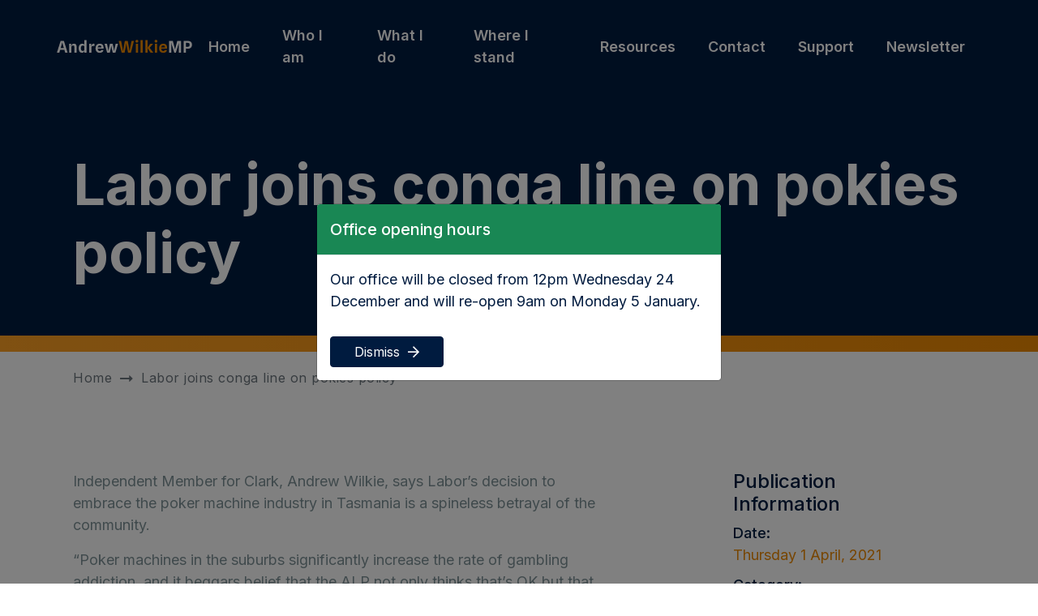

--- FILE ---
content_type: text/html; charset=UTF-8
request_url: https://andrewwilkie.org/2021/04/labor-joins-conga-line-on-pokies-policy/
body_size: 8884
content:
<!doctype html>
<html lang="en-US">
<head prefix="og: http://ogp.me/ns# fb: http://ogp.me/ns/fb#">
    <meta charset="UTF-8">
    <meta http-equiv="X-UA-Compatible" content="IE=edge">
    <meta name="viewport" content="width=device-width, initial-scale=1.0">

    <link rel="shortcut icon" href="https://andrewwilkie.org/wp-content/themes/theme/static/images/touch/favicon.png">
    <link rel="apple-touch-icon" sizes="57x57" href="https://andrewwilkie.org/wp-content/themes/theme/static/images/touch/touch-icon-114.png" />
    <link rel="apple-touch-icon" sizes="114x114" href="https://andrewwilkie.org/wp-content/themes/theme/static/images/touch/touch-icon-114.png" />
    <link rel="apple-touch-icon" sizes="72x72" href="https://andrewwilkie.org/wp-content/themes/theme/static/images/touch/touch-icon-144.png" />
    <link rel="apple-touch-icon" sizes="144x144" href="https://andrewwilkie.org/wp-content/themes/theme/static/images/touch/touch-icon-144.png" />

    <meta name='robots' content='index, follow, max-image-preview:large, max-snippet:-1, max-video-preview:-1' />
	<style>img:is([sizes="auto" i], [sizes^="auto," i]) { contain-intrinsic-size: 3000px 1500px }</style>
	
	<!-- This site is optimized with the Yoast SEO plugin v24.9 - https://yoast.com/wordpress/plugins/seo/ -->
	<title>Labor joins conga line on pokies policy - Andrew Wilkie</title>
	<link rel="canonical" href="https://andrewwilkie.org/2021/04/labor-joins-conga-line-on-pokies-policy/" />
	<meta property="og:locale" content="en_US" />
	<meta property="og:type" content="article" />
	<meta property="og:title" content="Labor joins conga line on pokies policy - Andrew Wilkie" />
	<meta property="og:description" content="Independent Member for Clark, Andrew Wilkie, says Labor’s decision to embrace the poker machine industry in Tasmania is a spineless betrayal of the community. “Poker machines in the suburbs significantly increase the rate of gambling addiction, and it beggars belief that the ALP not only thinks that’s OK but that it’s also acceptable to work&hellip;" />
	<meta property="og:url" content="https://andrewwilkie.org/2021/04/labor-joins-conga-line-on-pokies-policy/" />
	<meta property="og:site_name" content="Andrew Wilkie" />
	<meta property="article:published_time" content="2021-03-31T22:42:00+00:00" />
	<meta property="article:modified_time" content="2022-12-07T23:48:22+00:00" />
	<meta name="author" content="ionata_admin" />
	<meta name="twitter:card" content="summary_large_image" />
	<meta name="twitter:label1" content="Written by" />
	<meta name="twitter:data1" content="ionata_admin" />
	<meta name="twitter:label2" content="Est. reading time" />
	<meta name="twitter:data2" content="2 minutes" />
	<script type="application/ld+json" class="yoast-schema-graph">{"@context":"https://schema.org","@graph":[{"@type":"WebPage","@id":"https://andrewwilkie.org/2021/04/labor-joins-conga-line-on-pokies-policy/","url":"https://andrewwilkie.org/2021/04/labor-joins-conga-line-on-pokies-policy/","name":"Labor joins conga line on pokies policy - Andrew Wilkie","isPartOf":{"@id":"https://andrewwilkie.org/#website"},"datePublished":"2021-03-31T22:42:00+00:00","dateModified":"2022-12-07T23:48:22+00:00","author":{"@id":"https://andrewwilkie.org/#/schema/person/00132038564238ba279182033b755621"},"breadcrumb":{"@id":"https://andrewwilkie.org/2021/04/labor-joins-conga-line-on-pokies-policy/#breadcrumb"},"inLanguage":"en-US","potentialAction":[{"@type":"ReadAction","target":["https://andrewwilkie.org/2021/04/labor-joins-conga-line-on-pokies-policy/"]}]},{"@type":"BreadcrumbList","@id":"https://andrewwilkie.org/2021/04/labor-joins-conga-line-on-pokies-policy/#breadcrumb","itemListElement":[{"@type":"ListItem","position":1,"name":"Home","item":"https://andrewwilkie.org/"},{"@type":"ListItem","position":2,"name":"Publications","item":"https://andrewwilkie.org/resources/publications/"},{"@type":"ListItem","position":3,"name":"Labor joins conga line on pokies policy"}]},{"@type":"WebSite","@id":"https://andrewwilkie.org/#website","url":"https://andrewwilkie.org/","name":"Andrew Wilkie","description":"","potentialAction":[{"@type":"SearchAction","target":{"@type":"EntryPoint","urlTemplate":"https://andrewwilkie.org/?s={search_term_string}"},"query-input":{"@type":"PropertyValueSpecification","valueRequired":true,"valueName":"search_term_string"}}],"inLanguage":"en-US"},{"@type":"Person","@id":"https://andrewwilkie.org/#/schema/person/00132038564238ba279182033b755621","name":"ionata_admin","image":{"@type":"ImageObject","inLanguage":"en-US","@id":"https://andrewwilkie.org/#/schema/person/image/","url":"https://secure.gravatar.com/avatar/c401a7e5c5372acc1cbd4e39169863be?s=96&d=mm&r=g","contentUrl":"https://secure.gravatar.com/avatar/c401a7e5c5372acc1cbd4e39169863be?s=96&d=mm&r=g","caption":"ionata_admin"},"sameAs":["http://andrewwilkie.org"],"url":"https://andrewwilkie.org/author/ionata_admin/"}]}</script>
	<!-- / Yoast SEO plugin. -->


<script type="text/javascript">
/* <![CDATA[ */
window._wpemojiSettings = {"baseUrl":"https:\/\/s.w.org\/images\/core\/emoji\/15.0.3\/72x72\/","ext":".png","svgUrl":"https:\/\/s.w.org\/images\/core\/emoji\/15.0.3\/svg\/","svgExt":".svg","source":{"concatemoji":"https:\/\/andrewwilkie.org\/wp-includes\/js\/wp-emoji-release.min.js?ver=c060e9c5d2ad62ae98b947394f24552b"}};
/*! This file is auto-generated */
!function(i,n){var o,s,e;function c(e){try{var t={supportTests:e,timestamp:(new Date).valueOf()};sessionStorage.setItem(o,JSON.stringify(t))}catch(e){}}function p(e,t,n){e.clearRect(0,0,e.canvas.width,e.canvas.height),e.fillText(t,0,0);var t=new Uint32Array(e.getImageData(0,0,e.canvas.width,e.canvas.height).data),r=(e.clearRect(0,0,e.canvas.width,e.canvas.height),e.fillText(n,0,0),new Uint32Array(e.getImageData(0,0,e.canvas.width,e.canvas.height).data));return t.every(function(e,t){return e===r[t]})}function u(e,t,n){switch(t){case"flag":return n(e,"\ud83c\udff3\ufe0f\u200d\u26a7\ufe0f","\ud83c\udff3\ufe0f\u200b\u26a7\ufe0f")?!1:!n(e,"\ud83c\uddfa\ud83c\uddf3","\ud83c\uddfa\u200b\ud83c\uddf3")&&!n(e,"\ud83c\udff4\udb40\udc67\udb40\udc62\udb40\udc65\udb40\udc6e\udb40\udc67\udb40\udc7f","\ud83c\udff4\u200b\udb40\udc67\u200b\udb40\udc62\u200b\udb40\udc65\u200b\udb40\udc6e\u200b\udb40\udc67\u200b\udb40\udc7f");case"emoji":return!n(e,"\ud83d\udc26\u200d\u2b1b","\ud83d\udc26\u200b\u2b1b")}return!1}function f(e,t,n){var r="undefined"!=typeof WorkerGlobalScope&&self instanceof WorkerGlobalScope?new OffscreenCanvas(300,150):i.createElement("canvas"),a=r.getContext("2d",{willReadFrequently:!0}),o=(a.textBaseline="top",a.font="600 32px Arial",{});return e.forEach(function(e){o[e]=t(a,e,n)}),o}function t(e){var t=i.createElement("script");t.src=e,t.defer=!0,i.head.appendChild(t)}"undefined"!=typeof Promise&&(o="wpEmojiSettingsSupports",s=["flag","emoji"],n.supports={everything:!0,everythingExceptFlag:!0},e=new Promise(function(e){i.addEventListener("DOMContentLoaded",e,{once:!0})}),new Promise(function(t){var n=function(){try{var e=JSON.parse(sessionStorage.getItem(o));if("object"==typeof e&&"number"==typeof e.timestamp&&(new Date).valueOf()<e.timestamp+604800&&"object"==typeof e.supportTests)return e.supportTests}catch(e){}return null}();if(!n){if("undefined"!=typeof Worker&&"undefined"!=typeof OffscreenCanvas&&"undefined"!=typeof URL&&URL.createObjectURL&&"undefined"!=typeof Blob)try{var e="postMessage("+f.toString()+"("+[JSON.stringify(s),u.toString(),p.toString()].join(",")+"));",r=new Blob([e],{type:"text/javascript"}),a=new Worker(URL.createObjectURL(r),{name:"wpTestEmojiSupports"});return void(a.onmessage=function(e){c(n=e.data),a.terminate(),t(n)})}catch(e){}c(n=f(s,u,p))}t(n)}).then(function(e){for(var t in e)n.supports[t]=e[t],n.supports.everything=n.supports.everything&&n.supports[t],"flag"!==t&&(n.supports.everythingExceptFlag=n.supports.everythingExceptFlag&&n.supports[t]);n.supports.everythingExceptFlag=n.supports.everythingExceptFlag&&!n.supports.flag,n.DOMReady=!1,n.readyCallback=function(){n.DOMReady=!0}}).then(function(){return e}).then(function(){var e;n.supports.everything||(n.readyCallback(),(e=n.source||{}).concatemoji?t(e.concatemoji):e.wpemoji&&e.twemoji&&(t(e.twemoji),t(e.wpemoji)))}))}((window,document),window._wpemojiSettings);
/* ]]> */
</script>
<style id='wp-emoji-styles-inline-css' type='text/css'>

	img.wp-smiley, img.emoji {
		display: inline !important;
		border: none !important;
		box-shadow: none !important;
		height: 1em !important;
		width: 1em !important;
		margin: 0 0.07em !important;
		vertical-align: -0.1em !important;
		background: none !important;
		padding: 0 !important;
	}
</style>
<link rel='stylesheet' id='wp-block-library-css' href='https://andrewwilkie.org/wp-includes/css/dist/block-library/style.min.css?ver=c060e9c5d2ad62ae98b947394f24552b' type='text/css' media='all' />
<style id='classic-theme-styles-inline-css' type='text/css'>
/*! This file is auto-generated */
.wp-block-button__link{color:#fff;background-color:#32373c;border-radius:9999px;box-shadow:none;text-decoration:none;padding:calc(.667em + 2px) calc(1.333em + 2px);font-size:1.125em}.wp-block-file__button{background:#32373c;color:#fff;text-decoration:none}
</style>
<style id='global-styles-inline-css' type='text/css'>
:root{--wp--preset--aspect-ratio--square: 1;--wp--preset--aspect-ratio--4-3: 4/3;--wp--preset--aspect-ratio--3-4: 3/4;--wp--preset--aspect-ratio--3-2: 3/2;--wp--preset--aspect-ratio--2-3: 2/3;--wp--preset--aspect-ratio--16-9: 16/9;--wp--preset--aspect-ratio--9-16: 9/16;--wp--preset--color--black: #000000;--wp--preset--color--cyan-bluish-gray: #abb8c3;--wp--preset--color--white: #ffffff;--wp--preset--color--pale-pink: #f78da7;--wp--preset--color--vivid-red: #cf2e2e;--wp--preset--color--luminous-vivid-orange: #ff6900;--wp--preset--color--luminous-vivid-amber: #fcb900;--wp--preset--color--light-green-cyan: #7bdcb5;--wp--preset--color--vivid-green-cyan: #00d084;--wp--preset--color--pale-cyan-blue: #8ed1fc;--wp--preset--color--vivid-cyan-blue: #0693e3;--wp--preset--color--vivid-purple: #9b51e0;--wp--preset--gradient--vivid-cyan-blue-to-vivid-purple: linear-gradient(135deg,rgba(6,147,227,1) 0%,rgb(155,81,224) 100%);--wp--preset--gradient--light-green-cyan-to-vivid-green-cyan: linear-gradient(135deg,rgb(122,220,180) 0%,rgb(0,208,130) 100%);--wp--preset--gradient--luminous-vivid-amber-to-luminous-vivid-orange: linear-gradient(135deg,rgba(252,185,0,1) 0%,rgba(255,105,0,1) 100%);--wp--preset--gradient--luminous-vivid-orange-to-vivid-red: linear-gradient(135deg,rgba(255,105,0,1) 0%,rgb(207,46,46) 100%);--wp--preset--gradient--very-light-gray-to-cyan-bluish-gray: linear-gradient(135deg,rgb(238,238,238) 0%,rgb(169,184,195) 100%);--wp--preset--gradient--cool-to-warm-spectrum: linear-gradient(135deg,rgb(74,234,220) 0%,rgb(151,120,209) 20%,rgb(207,42,186) 40%,rgb(238,44,130) 60%,rgb(251,105,98) 80%,rgb(254,248,76) 100%);--wp--preset--gradient--blush-light-purple: linear-gradient(135deg,rgb(255,206,236) 0%,rgb(152,150,240) 100%);--wp--preset--gradient--blush-bordeaux: linear-gradient(135deg,rgb(254,205,165) 0%,rgb(254,45,45) 50%,rgb(107,0,62) 100%);--wp--preset--gradient--luminous-dusk: linear-gradient(135deg,rgb(255,203,112) 0%,rgb(199,81,192) 50%,rgb(65,88,208) 100%);--wp--preset--gradient--pale-ocean: linear-gradient(135deg,rgb(255,245,203) 0%,rgb(182,227,212) 50%,rgb(51,167,181) 100%);--wp--preset--gradient--electric-grass: linear-gradient(135deg,rgb(202,248,128) 0%,rgb(113,206,126) 100%);--wp--preset--gradient--midnight: linear-gradient(135deg,rgb(2,3,129) 0%,rgb(40,116,252) 100%);--wp--preset--font-size--small: 13px;--wp--preset--font-size--medium: 20px;--wp--preset--font-size--large: 36px;--wp--preset--font-size--x-large: 42px;--wp--preset--spacing--20: 0.44rem;--wp--preset--spacing--30: 0.67rem;--wp--preset--spacing--40: 1rem;--wp--preset--spacing--50: 1.5rem;--wp--preset--spacing--60: 2.25rem;--wp--preset--spacing--70: 3.38rem;--wp--preset--spacing--80: 5.06rem;--wp--preset--shadow--natural: 6px 6px 9px rgba(0, 0, 0, 0.2);--wp--preset--shadow--deep: 12px 12px 50px rgba(0, 0, 0, 0.4);--wp--preset--shadow--sharp: 6px 6px 0px rgba(0, 0, 0, 0.2);--wp--preset--shadow--outlined: 6px 6px 0px -3px rgba(255, 255, 255, 1), 6px 6px rgba(0, 0, 0, 1);--wp--preset--shadow--crisp: 6px 6px 0px rgba(0, 0, 0, 1);}:where(.is-layout-flex){gap: 0.5em;}:where(.is-layout-grid){gap: 0.5em;}body .is-layout-flex{display: flex;}.is-layout-flex{flex-wrap: wrap;align-items: center;}.is-layout-flex > :is(*, div){margin: 0;}body .is-layout-grid{display: grid;}.is-layout-grid > :is(*, div){margin: 0;}:where(.wp-block-columns.is-layout-flex){gap: 2em;}:where(.wp-block-columns.is-layout-grid){gap: 2em;}:where(.wp-block-post-template.is-layout-flex){gap: 1.25em;}:where(.wp-block-post-template.is-layout-grid){gap: 1.25em;}.has-black-color{color: var(--wp--preset--color--black) !important;}.has-cyan-bluish-gray-color{color: var(--wp--preset--color--cyan-bluish-gray) !important;}.has-white-color{color: var(--wp--preset--color--white) !important;}.has-pale-pink-color{color: var(--wp--preset--color--pale-pink) !important;}.has-vivid-red-color{color: var(--wp--preset--color--vivid-red) !important;}.has-luminous-vivid-orange-color{color: var(--wp--preset--color--luminous-vivid-orange) !important;}.has-luminous-vivid-amber-color{color: var(--wp--preset--color--luminous-vivid-amber) !important;}.has-light-green-cyan-color{color: var(--wp--preset--color--light-green-cyan) !important;}.has-vivid-green-cyan-color{color: var(--wp--preset--color--vivid-green-cyan) !important;}.has-pale-cyan-blue-color{color: var(--wp--preset--color--pale-cyan-blue) !important;}.has-vivid-cyan-blue-color{color: var(--wp--preset--color--vivid-cyan-blue) !important;}.has-vivid-purple-color{color: var(--wp--preset--color--vivid-purple) !important;}.has-black-background-color{background-color: var(--wp--preset--color--black) !important;}.has-cyan-bluish-gray-background-color{background-color: var(--wp--preset--color--cyan-bluish-gray) !important;}.has-white-background-color{background-color: var(--wp--preset--color--white) !important;}.has-pale-pink-background-color{background-color: var(--wp--preset--color--pale-pink) !important;}.has-vivid-red-background-color{background-color: var(--wp--preset--color--vivid-red) !important;}.has-luminous-vivid-orange-background-color{background-color: var(--wp--preset--color--luminous-vivid-orange) !important;}.has-luminous-vivid-amber-background-color{background-color: var(--wp--preset--color--luminous-vivid-amber) !important;}.has-light-green-cyan-background-color{background-color: var(--wp--preset--color--light-green-cyan) !important;}.has-vivid-green-cyan-background-color{background-color: var(--wp--preset--color--vivid-green-cyan) !important;}.has-pale-cyan-blue-background-color{background-color: var(--wp--preset--color--pale-cyan-blue) !important;}.has-vivid-cyan-blue-background-color{background-color: var(--wp--preset--color--vivid-cyan-blue) !important;}.has-vivid-purple-background-color{background-color: var(--wp--preset--color--vivid-purple) !important;}.has-black-border-color{border-color: var(--wp--preset--color--black) !important;}.has-cyan-bluish-gray-border-color{border-color: var(--wp--preset--color--cyan-bluish-gray) !important;}.has-white-border-color{border-color: var(--wp--preset--color--white) !important;}.has-pale-pink-border-color{border-color: var(--wp--preset--color--pale-pink) !important;}.has-vivid-red-border-color{border-color: var(--wp--preset--color--vivid-red) !important;}.has-luminous-vivid-orange-border-color{border-color: var(--wp--preset--color--luminous-vivid-orange) !important;}.has-luminous-vivid-amber-border-color{border-color: var(--wp--preset--color--luminous-vivid-amber) !important;}.has-light-green-cyan-border-color{border-color: var(--wp--preset--color--light-green-cyan) !important;}.has-vivid-green-cyan-border-color{border-color: var(--wp--preset--color--vivid-green-cyan) !important;}.has-pale-cyan-blue-border-color{border-color: var(--wp--preset--color--pale-cyan-blue) !important;}.has-vivid-cyan-blue-border-color{border-color: var(--wp--preset--color--vivid-cyan-blue) !important;}.has-vivid-purple-border-color{border-color: var(--wp--preset--color--vivid-purple) !important;}.has-vivid-cyan-blue-to-vivid-purple-gradient-background{background: var(--wp--preset--gradient--vivid-cyan-blue-to-vivid-purple) !important;}.has-light-green-cyan-to-vivid-green-cyan-gradient-background{background: var(--wp--preset--gradient--light-green-cyan-to-vivid-green-cyan) !important;}.has-luminous-vivid-amber-to-luminous-vivid-orange-gradient-background{background: var(--wp--preset--gradient--luminous-vivid-amber-to-luminous-vivid-orange) !important;}.has-luminous-vivid-orange-to-vivid-red-gradient-background{background: var(--wp--preset--gradient--luminous-vivid-orange-to-vivid-red) !important;}.has-very-light-gray-to-cyan-bluish-gray-gradient-background{background: var(--wp--preset--gradient--very-light-gray-to-cyan-bluish-gray) !important;}.has-cool-to-warm-spectrum-gradient-background{background: var(--wp--preset--gradient--cool-to-warm-spectrum) !important;}.has-blush-light-purple-gradient-background{background: var(--wp--preset--gradient--blush-light-purple) !important;}.has-blush-bordeaux-gradient-background{background: var(--wp--preset--gradient--blush-bordeaux) !important;}.has-luminous-dusk-gradient-background{background: var(--wp--preset--gradient--luminous-dusk) !important;}.has-pale-ocean-gradient-background{background: var(--wp--preset--gradient--pale-ocean) !important;}.has-electric-grass-gradient-background{background: var(--wp--preset--gradient--electric-grass) !important;}.has-midnight-gradient-background{background: var(--wp--preset--gradient--midnight) !important;}.has-small-font-size{font-size: var(--wp--preset--font-size--small) !important;}.has-medium-font-size{font-size: var(--wp--preset--font-size--medium) !important;}.has-large-font-size{font-size: var(--wp--preset--font-size--large) !important;}.has-x-large-font-size{font-size: var(--wp--preset--font-size--x-large) !important;}
:where(.wp-block-post-template.is-layout-flex){gap: 1.25em;}:where(.wp-block-post-template.is-layout-grid){gap: 1.25em;}
:where(.wp-block-columns.is-layout-flex){gap: 2em;}:where(.wp-block-columns.is-layout-grid){gap: 2em;}
:root :where(.wp-block-pullquote){font-size: 1.5em;line-height: 1.6;}
</style>
<link rel='stylesheet' id='pb-accordion-blocks-style-css' href='https://andrewwilkie.org/wp-content/plugins/accordion-blocks/build/index.css?ver=1.5.0' type='text/css' media='all' />
<link rel='stylesheet' id='vite-style-css' href='https://andrewwilkie.org/wp-content/themes/theme/dist/assets/index.a0643009.css?ver=c060e9c5d2ad62ae98b947394f24552b' type='text/css' media='all' />
<script type="text/javascript" src="https://ajax.googleapis.com/ajax/libs/jquery/3.5.1/jquery.min.js?ver=3.5.1" id="jquery-js"></script>
<script type="module" src="https://andrewwilkie.org/wp-content/themes/theme/dist/assets/index.9f094498.js?ver=c060e9c5d2ad62ae98b947394f24552b" id="vite-bundle-js"></script>
<link rel="https://api.w.org/" href="https://andrewwilkie.org/wp-json/" /><link rel="alternate" title="JSON" type="application/json" href="https://andrewwilkie.org/wp-json/wp/v2/posts/676" /><link rel="alternate" title="oEmbed (JSON)" type="application/json+oembed" href="https://andrewwilkie.org/wp-json/oembed/1.0/embed?url=https%3A%2F%2Fandrewwilkie.org%2F2021%2F04%2Flabor-joins-conga-line-on-pokies-policy%2F" />
<link rel="alternate" title="oEmbed (XML)" type="text/xml+oembed" href="https://andrewwilkie.org/wp-json/oembed/1.0/embed?url=https%3A%2F%2Fandrewwilkie.org%2F2021%2F04%2Flabor-joins-conga-line-on-pokies-policy%2F&#038;format=xml" />
<!-- Google Tag Manager -->
            <script>(function(w,d,s,l,i){w[l]=w[l]||[];w[l].push({'gtm.start':
            new Date().getTime(),event:'gtm.js'});var f=d.getElementsByTagName(s)[0],
            j=d.createElement(s),dl=l!='dataLayer'?'&l='+l:'';j.async=true;j.src=
            'https://www.googletagmanager.com/gtm.js?id='+i+dl;f.parentNode.insertBefore(j,f);
            })(window,document,'script','dataLayer','GTM-MRR9HWC');</script>
        <!-- End Google Tag Manager --></head>

<body class="post-template-default single single-post postid-676 single-format-standard">
    <!-- Google Tag Manager (noscript) -->
            <noscript><iframe src="https://www.googletagmanager.com/ns.html?id=GTM-MRR9HWC"
            height="0" width="0" style="display:none;visibility:hidden"></iframe></noscript>
        <!-- End Google Tag Manager (noscript) -->
    <a class="visually-hidden-focusable" href="#main">
        Skip to main content    </a>

    <header class="header">
        <div class="header__inner">
            <div class="logo" itemscope itemtype="http://schema.org/Organization">
                <a href="https://andrewwilkie.org" itemprop="url">
                    <img src="https://andrewwilkie.org/wp-content/themes/theme/static/images/aw_logo_white-orange.svg" alt="Andrew Wilkie" itemprop="name">
                </a>
            </div>

            <button class="btn-menu" type="button">
                <i class="btn-menu__bars" aria-hidden="true"></i>
                <span class="visually-hidden">Menu</span>
            </button>


                            <div class="main-menu">
                    <ul id="menu-main" class="main-menu__menu"><li id="menu-item-883" class="menu-item menu-item-type-post_type menu-item-object-page menu-item-home menu-item-883"><a href="https://andrewwilkie.org/">Home</a></li>
<li id="menu-item-184" class="menu-item menu-item-type-post_type menu-item-object-page menu-item-has-children menu-item-184"><a href="https://andrewwilkie.org/who-i-am/">Who I am</a>
<ul class="sub-menu">
	<li id="menu-item-186" class="menu-item menu-item-type-post_type menu-item-object-page menu-item-186"><a href="https://andrewwilkie.org/who-i-am/about-me/">About me</a></li>
	<li id="menu-item-185" class="menu-item menu-item-type-post_type menu-item-object-page menu-item-185"><a href="https://andrewwilkie.org/who-i-am/about-clark/">About Clark</a></li>
</ul>
</li>
<li id="menu-item-111" class="menu-item menu-item-type-post_type menu-item-object-page menu-item-111"><a href="https://andrewwilkie.org/what-i-do/">What I do</a></li>
<li id="menu-item-140" class="menu-item menu-item-type-post_type menu-item-object-page menu-item-140"><a href="https://andrewwilkie.org/where-i-stand/">Where I stand</a></li>
<li id="menu-item-353" class="menu-item menu-item-type-post_type menu-item-object-page menu-item-has-children menu-item-353"><a href="https://andrewwilkie.org/resources/">Resources</a>
<ul class="sub-menu">
	<li id="menu-item-354" class="menu-item menu-item-type-post_type menu-item-object-page menu-item-354"><a href="https://andrewwilkie.org/resources/email-newsletter/">Email newsletter</a></li>
	<li id="menu-item-355" class="menu-item menu-item-type-post_type menu-item-object-page menu-item-355"><a href="https://andrewwilkie.org/resources/newsletter/">The Clark Independent</a></li>
	<li id="menu-item-356" class="menu-item menu-item-type-post_type menu-item-object-page current_page_parent menu-item-356"><a href="https://andrewwilkie.org/resources/publications/">Publications</a></li>
	<li id="menu-item-393" class="menu-item menu-item-type-custom menu-item-object-custom menu-item-393"><a href="https://andrewwilkie.org/resources/publications/?f_cat=40&#038;f_top=">The Wilkie Report</a></li>
</ul>
</li>
<li id="menu-item-143" class="menu-item menu-item-type-post_type menu-item-object-page menu-item-143"><a href="https://andrewwilkie.org/contact/">Contact</a></li>
<li id="menu-item-40" class="menu-item menu-item-type-custom menu-item-object-custom menu-item-40"><a target="_blank" href="https://supportandrewwilkie.com/">Support</a></li>
<li id="menu-item-2064" class="menu-item menu-item-type-custom menu-item-object-custom menu-item-2064"><a href="/#newsletter-section">Newsletter</a></li>
</ul>                </div>
                    </div>
    </header>


    <main id="main" class="main" role="main">
        
<div
class="banner-post"
>
    <div class="container">
        <h1 class="banner-post__title banner-post__title--plain">
            Labor joins conga line on pokies policy        </h1>
    </div>
</div>
        <div class="container">
            <div class="breadcrumb">
    <a href="https://andrewwilkie.org" class="breadcrumb__link">Home</a>
    <i class="far fa-long-arrow-alt-right breadcrumb__arrow"></i>
        <a href="" class="breadcrumb__link">Labor joins conga line on pokies policy</a>
</div>
            <div class="content-section">
                <div class="row">
                    <div class="sidebar col-md-4">
                        <h4 class="sidebar__post-title">Publication Information</h4>
                        <div class="sidebar__info-box">
                            <div class="sidebar__info-title">Date:</div>
                            <div class="sidebar__info-text">
                                Thursday 1 April, 2021                            </div>
                        </div>
                                                    <div class="sidebar__info-box">
                                <div class="sidebar__info-title">Category:</div>
                                <a href="https://andrewwilkie.org/resources/publications/?f_cat=34" class="sidebar__info-link">Media release</a>
                            </div>
                                                                            <div class="sidebar__info-box">
                                <div class="sidebar__info-title">Topic:</div>
                                <a href="https://andrewwilkie.org/resources/publications/?f_top=21" class="sidebar__info-link">Gambling</a>
                            </div>
                                            </div>
                    <div itemprop="articleBody" class="post-content col-md-8">
                        
<p>Independent Member for Clark, Andrew Wilkie, says Labor’s decision to embrace the poker machine industry in Tasmania is a spineless betrayal of the community.</p>



<p>“Poker machines in the suburbs significantly increase the rate of gambling addiction, and it beggars belief that the ALP not only thinks that’s OK but that it’s also acceptable to work with the predatory poker machine industry as a partner,” Mr Wilkie said.</p>



<p>“It’s fortunate this extraordinary MoU with the hospitality lobby was not revealed today or it might have been mistaken for an April Fools’ Day joke. It’s laughable. No wonder many members of the community call them the LibLabs.</p>



<p>“How can Tasmanian voters possibly decide between either of the major parties when both appear to be in lockstep on a range of issues, from anti-protest laws through to poker machines?</p>



<p>“State Labor has clearly become so desperate to gain some traction it’s forgotten how hard the Tasmanian Hospitality Association and the Federal Group campaigned against the party in 2018.</p>



<p>“How can Labor stand up and say they are proud of an agreement that is so diametrically opposed to their previous push to ban poker machines? And, what’s more, they only released it when it was leaked by the media. Labor has even promised to appoint a Hospitality Minister to strike cosy deals in the event the party can get across the line on May 1.</p>



<p>“Unfortunately we have in this state – and we’ve had it for a long time – a conga line of politicians who are beholden to the poker machine industry. The major parties cannot be trusted to put the public interest before their own. Money talks.</p>



<p>“In my book this is legalised corruption, plain and simple. You scratch my back and I’ll scratch yours (with taxpayers’ money, of course).”</p>
                    </div>
                </div>
            </div>
        </div><!-- .container -->
    </main><!-- .main -->


    <footer class="footer" role="contentinfo">
        <div class="footer__inner">
            <div class="logo logo--footer" itemscope itemtype="http://schema.org/Organization">
                <a href="https://andrewwilkie.org" itemprop="url">
                    <img src="https://andrewwilkie.org/wp-content/themes/theme/static/images/aw_logo_white-orange.svg" alt="Andrew Wilkie" itemprop="name">
                </a>
            </div>
                            <div class="footer-menu">
                    <ul id="menu-footer" class="footer-menu__menu"><li id="menu-item-173" class="menu-item menu-item-type-post_type menu-item-object-page menu-item-privacy-policy menu-item-173"><a rel="privacy-policy" href="https://andrewwilkie.org/privacy-policy/">Privacy Policy</a></li>
<li id="menu-item-56" class="menu-item menu-item-type-custom menu-item-object-custom menu-item-56"><a href="https://www.instagram.com/andrew.wilkie.mp">Instagram</a></li>
<li id="menu-item-57" class="menu-item menu-item-type-custom menu-item-object-custom menu-item-57"><a href="https://www.facebook.com/andrewwilkiemp/">Facebook</a></li>
</ul>                </div>
            
            <div class="footer__links">
                <a class="footer__link" href="mailto:andrew.wilkie.mp@aph.gov.au">Email: andrew.wilkie.mp@aph.gov.au</a>
                <a class="footer__link" href="tel:(03) 6234 5255">Phone: (03) 6234 5255</a>
                <a class="footer__ionata" href="https://ionata.com.au/" target="_blank">
                    Web Design by Ionata Digital
                </a>
            </div>
        </div>
    </footer>

        <div class="modal fade modal-alert" id="modal-alert" tabindex="-1" aria-labelledby="modal-alert-label" aria-hidden="true" data-alert-token="741a82a9-cb54-426d-b2f5-1fa4ce9b4ef0">
        <div class="modal-dialog modal-dialog-centered">
            <div class="modal-content">
                                    <div class="modal-header modal-alert__header modal-alert__header--success">
                        <h5 class="modal-title" id="modal-alert-label">
                            Office opening hours                        </h5>
                    </div>
                
                <div class="modal-body">
                                            <p>Our office will be closed from 12pm Wednesday 24 December and will re-open 9am on Monday 5 January.</p>
                    
                    <div class="modal-alert__buttons">
                        
                        <button type="button" class="btn btn-primary btn-arrow modal-alert__btn" data-bs-dismiss="modal">
                            Dismiss                        </button>
                    </div>
                </div>
            </div>
        </div>
    </div>

<script type="text/javascript" src="https://andrewwilkie.org/wp-content/plugins/accordion-blocks/js/accordion-blocks.min.js?ver=1.5.0" id="pb-accordion-blocks-frontend-script-js"></script>

</body>
</html>


--- FILE ---
content_type: application/javascript
request_url: https://andrewwilkie.org/wp-content/themes/theme/dist/assets/index.9f094498.js?ver=c060e9c5d2ad62ae98b947394f24552b
body_size: 30296
content:
/*! js-cookie v3.0.1 | MIT */function oe(i){for(var t=1;t<arguments.length;t++){var e=arguments[t];for(var n in e)i[n]=e[n]}return i}var Ls={read:function(i){return i[0]==='"'&&(i=i.slice(1,-1)),i.replace(/(%[\dA-F]{2})+/gi,decodeURIComponent)},write:function(i){return encodeURIComponent(i).replace(/%(2[346BF]|3[AC-F]|40|5[BDE]|60|7[BCD])/g,decodeURIComponent)}};function We(i,t){function e(s,r,o){if(typeof document!="undefined"){o=oe({},t,o),typeof o.expires=="number"&&(o.expires=new Date(Date.now()+o.expires*864e5)),o.expires&&(o.expires=o.expires.toUTCString()),s=encodeURIComponent(s).replace(/%(2[346B]|5E|60|7C)/g,decodeURIComponent).replace(/[()]/g,escape);var a="";for(var c in o)!o[c]||(a+="; "+c,o[c]!==!0&&(a+="="+o[c].split(";")[0]));return document.cookie=s+"="+i.write(r,s)+a}}function n(s){if(!(typeof document=="undefined"||arguments.length&&!s)){for(var r=document.cookie?document.cookie.split("; "):[],o={},a=0;a<r.length;a++){var c=r[a].split("="),d=c.slice(1).join("=");try{var u=decodeURIComponent(c[0]);if(o[u]=i.read(d,u),s===u)break}catch{}}return s?o[s]:o}}return Object.create({set:e,get:n,remove:function(s,r){e(s,"",oe({},r,{expires:-1}))},withAttributes:function(s){return We(this.converter,oe({},this.attributes,s))},withConverter:function(s){return We(oe({},this.converter,s),this.attributes)}},{attributes:{value:Object.freeze(t)},converter:{value:Object.freeze(i)}})}var bi=We(Ls,{path:"/"}),$="top",x="bottom",k="right",I="left",Ee="auto",Mt=[$,x,k,I],mt="start",Nt="end",yn="clippingParents",Qe="viewport",Ot="popper",wn="reference",je=Mt.reduce(function(i,t){return i.concat([t+"-"+mt,t+"-"+Nt])},[]),Ze=[].concat(Mt,[Ee]).reduce(function(i,t){return i.concat([t,t+"-"+mt,t+"-"+Nt])},[]),On="beforeRead",Cn="read",Sn="afterRead",Nn="beforeMain",Ln="main",Dn="afterMain",$n="beforeWrite",In="write",Rn="afterWrite",Mn=[On,Cn,Sn,Nn,Ln,Dn,$n,In,Rn];function X(i){return i?(i.nodeName||"").toLowerCase():null}function U(i){if(i==null)return window;if(i.toString()!=="[object Window]"){var t=i.ownerDocument;return t&&t.defaultView||window}return i}function Lt(i){var t=U(i).Element;return i instanceof t||i instanceof Element}function B(i){var t=U(i).HTMLElement;return i instanceof t||i instanceof HTMLElement}function Pn(i){if(typeof ShadowRoot=="undefined")return!1;var t=U(i).ShadowRoot;return i instanceof t||i instanceof ShadowRoot}function Ds(i){var t=i.state;Object.keys(t.elements).forEach(function(e){var n=t.styles[e]||{},s=t.attributes[e]||{},r=t.elements[e];!B(r)||!X(r)||(Object.assign(r.style,n),Object.keys(s).forEach(function(o){var a=s[o];a===!1?r.removeAttribute(o):r.setAttribute(o,a===!0?"":a)}))})}function $s(i){var t=i.state,e={popper:{position:t.options.strategy,left:"0",top:"0",margin:"0"},arrow:{position:"absolute"},reference:{}};return Object.assign(t.elements.popper.style,e.popper),t.styles=e,t.elements.arrow&&Object.assign(t.elements.arrow.style,e.arrow),function(){Object.keys(t.elements).forEach(function(n){var s=t.elements[n],r=t.attributes[n]||{},o=Object.keys(t.styles.hasOwnProperty(n)?t.styles[n]:e[n]),a=o.reduce(function(c,d){return c[d]="",c},{});!B(s)||!X(s)||(Object.assign(s.style,a),Object.keys(r).forEach(function(c){s.removeAttribute(c)}))})}}var Je={name:"applyStyles",enabled:!0,phase:"write",fn:Ds,effect:$s,requires:["computeStyles"]};function G(i){return i.split("-")[0]}var pt=Math.max,_e=Math.min,Dt=Math.round;function $t(i,t){t===void 0&&(t=!1);var e=i.getBoundingClientRect(),n=1,s=1;if(B(i)&&t){var r=i.offsetHeight,o=i.offsetWidth;o>0&&(n=Dt(e.width)/o||1),r>0&&(s=Dt(e.height)/r||1)}return{width:e.width/n,height:e.height/s,top:e.top/s,right:e.right/n,bottom:e.bottom/s,left:e.left/n,x:e.left/n,y:e.top/s}}function ti(i){var t=$t(i),e=i.offsetWidth,n=i.offsetHeight;return Math.abs(t.width-e)<=1&&(e=t.width),Math.abs(t.height-n)<=1&&(n=t.height),{x:i.offsetLeft,y:i.offsetTop,width:e,height:n}}function xn(i,t){var e=t.getRootNode&&t.getRootNode();if(i.contains(t))return!0;if(e&&Pn(e)){var n=t;do{if(n&&i.isSameNode(n))return!0;n=n.parentNode||n.host}while(n)}return!1}function J(i){return U(i).getComputedStyle(i)}function Is(i){return["table","td","th"].indexOf(X(i))>=0}function st(i){return((Lt(i)?i.ownerDocument:i.document)||window.document).documentElement}function ve(i){return X(i)==="html"?i:i.assignedSlot||i.parentNode||(Pn(i)?i.host:null)||st(i)}function Ti(i){return!B(i)||J(i).position==="fixed"?null:i.offsetParent}function Rs(i){var t=navigator.userAgent.toLowerCase().indexOf("firefox")!==-1,e=navigator.userAgent.indexOf("Trident")!==-1;if(e&&B(i)){var n=J(i);if(n.position==="fixed")return null}for(var s=ve(i);B(s)&&["html","body"].indexOf(X(s))<0;){var r=J(s);if(r.transform!=="none"||r.perspective!=="none"||r.contain==="paint"||["transform","perspective"].indexOf(r.willChange)!==-1||t&&r.willChange==="filter"||t&&r.filter&&r.filter!=="none")return s;s=s.parentNode}return null}function Qt(i){for(var t=U(i),e=Ti(i);e&&Is(e)&&J(e).position==="static";)e=Ti(e);return e&&(X(e)==="html"||X(e)==="body"&&J(e).position==="static")?t:e||Rs(i)||t}function ei(i){return["top","bottom"].indexOf(i)>=0?"x":"y"}function zt(i,t,e){return pt(i,_e(t,e))}function Ms(i,t,e){var n=zt(i,t,e);return n>e?e:n}function kn(){return{top:0,right:0,bottom:0,left:0}}function Vn(i){return Object.assign({},kn(),i)}function Hn(i,t){return t.reduce(function(e,n){return e[n]=i,e},{})}var Ps=function(t,e){return t=typeof t=="function"?t(Object.assign({},e.rects,{placement:e.placement})):t,Vn(typeof t!="number"?t:Hn(t,Mt))};function xs(i){var t,e=i.state,n=i.name,s=i.options,r=e.elements.arrow,o=e.modifiersData.popperOffsets,a=G(e.placement),c=ei(a),d=[I,k].indexOf(a)>=0,u=d?"height":"width";if(!(!r||!o)){var h=Ps(s.padding,e),_=ti(r),f=c==="y"?$:I,E=c==="y"?x:k,m=e.rects.reference[u]+e.rects.reference[c]-o[c]-e.rects.popper[u],v=o[c]-e.rects.reference[c],T=Qt(r),y=T?c==="y"?T.clientHeight||0:T.clientWidth||0:0,w=m/2-v/2,g=h[f],O=y-_[u]-h[E],A=y/2-_[u]/2+w,b=zt(g,A,O),C=c;e.modifiersData[n]=(t={},t[C]=b,t.centerOffset=b-A,t)}}function ks(i){var t=i.state,e=i.options,n=e.element,s=n===void 0?"[data-popper-arrow]":n;s!=null&&(typeof s=="string"&&(s=t.elements.popper.querySelector(s),!s)||!xn(t.elements.popper,s)||(t.elements.arrow=s))}var Bn={name:"arrow",enabled:!0,phase:"main",fn:xs,effect:ks,requires:["popperOffsets"],requiresIfExists:["preventOverflow"]};function It(i){return i.split("-")[1]}var Vs={top:"auto",right:"auto",bottom:"auto",left:"auto"};function Hs(i){var t=i.x,e=i.y,n=window,s=n.devicePixelRatio||1;return{x:Dt(t*s)/s||0,y:Dt(e*s)/s||0}}function yi(i){var t,e=i.popper,n=i.popperRect,s=i.placement,r=i.variation,o=i.offsets,a=i.position,c=i.gpuAcceleration,d=i.adaptive,u=i.roundOffsets,h=i.isFixed,_=o.x,f=_===void 0?0:_,E=o.y,m=E===void 0?0:E,v=typeof u=="function"?u({x:f,y:m}):{x:f,y:m};f=v.x,m=v.y;var T=o.hasOwnProperty("x"),y=o.hasOwnProperty("y"),w=I,g=$,O=window;if(d){var A=Qt(e),b="clientHeight",C="clientWidth";if(A===U(e)&&(A=st(e),J(A).position!=="static"&&a==="absolute"&&(b="scrollHeight",C="scrollWidth")),A=A,s===$||(s===I||s===k)&&r===Nt){g=x;var D=h&&O.visualViewport?O.visualViewport.height:A[b];m-=D-n.height,m*=c?1:-1}if(s===I||(s===$||s===x)&&r===Nt){w=k;var S=h&&O.visualViewport?O.visualViewport.width:A[C];f-=S-n.width,f*=c?1:-1}}var N=Object.assign({position:a},d&&Vs),K=u===!0?Hs({x:f,y:m}):{x:f,y:m};if(f=K.x,m=K.y,c){var M;return Object.assign({},N,(M={},M[g]=y?"0":"",M[w]=T?"0":"",M.transform=(O.devicePixelRatio||1)<=1?"translate("+f+"px, "+m+"px)":"translate3d("+f+"px, "+m+"px, 0)",M))}return Object.assign({},N,(t={},t[g]=y?m+"px":"",t[w]=T?f+"px":"",t.transform="",t))}function Bs(i){var t=i.state,e=i.options,n=e.gpuAcceleration,s=n===void 0?!0:n,r=e.adaptive,o=r===void 0?!0:r,a=e.roundOffsets,c=a===void 0?!0:a,d={placement:G(t.placement),variation:It(t.placement),popper:t.elements.popper,popperRect:t.rects.popper,gpuAcceleration:s,isFixed:t.options.strategy==="fixed"};t.modifiersData.popperOffsets!=null&&(t.styles.popper=Object.assign({},t.styles.popper,yi(Object.assign({},d,{offsets:t.modifiersData.popperOffsets,position:t.options.strategy,adaptive:o,roundOffsets:c})))),t.modifiersData.arrow!=null&&(t.styles.arrow=Object.assign({},t.styles.arrow,yi(Object.assign({},d,{offsets:t.modifiersData.arrow,position:"absolute",adaptive:!1,roundOffsets:c})))),t.attributes.popper=Object.assign({},t.attributes.popper,{"data-popper-placement":t.placement})}var ii={name:"computeStyles",enabled:!0,phase:"beforeWrite",fn:Bs,data:{}},ae={passive:!0};function Ws(i){var t=i.state,e=i.instance,n=i.options,s=n.scroll,r=s===void 0?!0:s,o=n.resize,a=o===void 0?!0:o,c=U(t.elements.popper),d=[].concat(t.scrollParents.reference,t.scrollParents.popper);return r&&d.forEach(function(u){u.addEventListener("scroll",e.update,ae)}),a&&c.addEventListener("resize",e.update,ae),function(){r&&d.forEach(function(u){u.removeEventListener("scroll",e.update,ae)}),a&&c.removeEventListener("resize",e.update,ae)}}var ni={name:"eventListeners",enabled:!0,phase:"write",fn:function(){},effect:Ws,data:{}},js={left:"right",right:"left",bottom:"top",top:"bottom"};function he(i){return i.replace(/left|right|bottom|top/g,function(t){return js[t]})}var Ks={start:"end",end:"start"};function wi(i){return i.replace(/start|end/g,function(t){return Ks[t]})}function si(i){var t=U(i),e=t.pageXOffset,n=t.pageYOffset;return{scrollLeft:e,scrollTop:n}}function ri(i){return $t(st(i)).left+si(i).scrollLeft}function Ys(i){var t=U(i),e=st(i),n=t.visualViewport,s=e.clientWidth,r=e.clientHeight,o=0,a=0;return n&&(s=n.width,r=n.height,/^((?!chrome|android).)*safari/i.test(navigator.userAgent)||(o=n.offsetLeft,a=n.offsetTop)),{width:s,height:r,x:o+ri(i),y:a}}function Us(i){var t,e=st(i),n=si(i),s=(t=i.ownerDocument)==null?void 0:t.body,r=pt(e.scrollWidth,e.clientWidth,s?s.scrollWidth:0,s?s.clientWidth:0),o=pt(e.scrollHeight,e.clientHeight,s?s.scrollHeight:0,s?s.clientHeight:0),a=-n.scrollLeft+ri(i),c=-n.scrollTop;return J(s||e).direction==="rtl"&&(a+=pt(e.clientWidth,s?s.clientWidth:0)-r),{width:r,height:o,x:a,y:c}}function oi(i){var t=J(i),e=t.overflow,n=t.overflowX,s=t.overflowY;return/auto|scroll|overlay|hidden/.test(e+s+n)}function Wn(i){return["html","body","#document"].indexOf(X(i))>=0?i.ownerDocument.body:B(i)&&oi(i)?i:Wn(ve(i))}function qt(i,t){var e;t===void 0&&(t=[]);var n=Wn(i),s=n===((e=i.ownerDocument)==null?void 0:e.body),r=U(n),o=s?[r].concat(r.visualViewport||[],oi(n)?n:[]):n,a=t.concat(o);return s?a:a.concat(qt(ve(o)))}function Ke(i){return Object.assign({},i,{left:i.x,top:i.y,right:i.x+i.width,bottom:i.y+i.height})}function Fs(i){var t=$t(i);return t.top=t.top+i.clientTop,t.left=t.left+i.clientLeft,t.bottom=t.top+i.clientHeight,t.right=t.left+i.clientWidth,t.width=i.clientWidth,t.height=i.clientHeight,t.x=t.left,t.y=t.top,t}function Oi(i,t){return t===Qe?Ke(Ys(i)):Lt(t)?Fs(t):Ke(Us(st(i)))}function zs(i){var t=qt(ve(i)),e=["absolute","fixed"].indexOf(J(i).position)>=0,n=e&&B(i)?Qt(i):i;return Lt(n)?t.filter(function(s){return Lt(s)&&xn(s,n)&&X(s)!=="body"}):[]}function qs(i,t,e){var n=t==="clippingParents"?zs(i):[].concat(t),s=[].concat(n,[e]),r=s[0],o=s.reduce(function(a,c){var d=Oi(i,c);return a.top=pt(d.top,a.top),a.right=_e(d.right,a.right),a.bottom=_e(d.bottom,a.bottom),a.left=pt(d.left,a.left),a},Oi(i,r));return o.width=o.right-o.left,o.height=o.bottom-o.top,o.x=o.left,o.y=o.top,o}function jn(i){var t=i.reference,e=i.element,n=i.placement,s=n?G(n):null,r=n?It(n):null,o=t.x+t.width/2-e.width/2,a=t.y+t.height/2-e.height/2,c;switch(s){case $:c={x:o,y:t.y-e.height};break;case x:c={x:o,y:t.y+t.height};break;case k:c={x:t.x+t.width,y:a};break;case I:c={x:t.x-e.width,y:a};break;default:c={x:t.x,y:t.y}}var d=s?ei(s):null;if(d!=null){var u=d==="y"?"height":"width";switch(r){case mt:c[d]=c[d]-(t[u]/2-e[u]/2);break;case Nt:c[d]=c[d]+(t[u]/2-e[u]/2);break}}return c}function Rt(i,t){t===void 0&&(t={});var e=t,n=e.placement,s=n===void 0?i.placement:n,r=e.boundary,o=r===void 0?yn:r,a=e.rootBoundary,c=a===void 0?Qe:a,d=e.elementContext,u=d===void 0?Ot:d,h=e.altBoundary,_=h===void 0?!1:h,f=e.padding,E=f===void 0?0:f,m=Vn(typeof E!="number"?E:Hn(E,Mt)),v=u===Ot?wn:Ot,T=i.rects.popper,y=i.elements[_?v:u],w=qs(Lt(y)?y:y.contextElement||st(i.elements.popper),o,c),g=$t(i.elements.reference),O=jn({reference:g,element:T,strategy:"absolute",placement:s}),A=Ke(Object.assign({},T,O)),b=u===Ot?A:g,C={top:w.top-b.top+m.top,bottom:b.bottom-w.bottom+m.bottom,left:w.left-b.left+m.left,right:b.right-w.right+m.right},D=i.modifiersData.offset;if(u===Ot&&D){var S=D[s];Object.keys(C).forEach(function(N){var K=[k,x].indexOf(N)>=0?1:-1,M=[$,x].indexOf(N)>=0?"y":"x";C[N]+=S[M]*K})}return C}function Gs(i,t){t===void 0&&(t={});var e=t,n=e.placement,s=e.boundary,r=e.rootBoundary,o=e.padding,a=e.flipVariations,c=e.allowedAutoPlacements,d=c===void 0?Ze:c,u=It(n),h=u?a?je:je.filter(function(E){return It(E)===u}):Mt,_=h.filter(function(E){return d.indexOf(E)>=0});_.length===0&&(_=h);var f=_.reduce(function(E,m){return E[m]=Rt(i,{placement:m,boundary:s,rootBoundary:r,padding:o})[G(m)],E},{});return Object.keys(f).sort(function(E,m){return f[E]-f[m]})}function Xs(i){if(G(i)===Ee)return[];var t=he(i);return[wi(i),t,wi(t)]}function Qs(i){var t=i.state,e=i.options,n=i.name;if(!t.modifiersData[n]._skip){for(var s=e.mainAxis,r=s===void 0?!0:s,o=e.altAxis,a=o===void 0?!0:o,c=e.fallbackPlacements,d=e.padding,u=e.boundary,h=e.rootBoundary,_=e.altBoundary,f=e.flipVariations,E=f===void 0?!0:f,m=e.allowedAutoPlacements,v=t.options.placement,T=G(v),y=T===v,w=c||(y||!E?[he(v)]:Xs(v)),g=[v].concat(w).reduce(function(Tt,tt){return Tt.concat(G(tt)===Ee?Gs(t,{placement:tt,boundary:u,rootBoundary:h,padding:d,flipVariations:E,allowedAutoPlacements:m}):tt)},[]),O=t.rects.reference,A=t.rects.popper,b=new Map,C=!0,D=g[0],S=0;S<g.length;S++){var N=g[S],K=G(N),M=It(N)===mt,kt=[$,x].indexOf(K)>=0,Vt=kt?"width":"height",P=Rt(t,{placement:N,boundary:u,rootBoundary:h,altBoundary:_,padding:d}),Y=kt?M?k:I:M?x:$;O[Vt]>A[Vt]&&(Y=he(Y));var ee=he(Y),ot=[];if(r&&ot.push(P[K]<=0),a&&ot.push(P[Y]<=0,P[ee]<=0),ot.every(function(Tt){return Tt})){D=N,C=!1;break}b.set(N,ot)}if(C)for(var ie=E?3:1,Ne=function(tt){var Bt=g.find(function(se){var at=b.get(se);if(at)return at.slice(0,tt).every(function(Le){return Le})});if(Bt)return D=Bt,"break"},Ht=ie;Ht>0;Ht--){var ne=Ne(Ht);if(ne==="break")break}t.placement!==D&&(t.modifiersData[n]._skip=!0,t.placement=D,t.reset=!0)}}var Kn={name:"flip",enabled:!0,phase:"main",fn:Qs,requiresIfExists:["offset"],data:{_skip:!1}};function Ci(i,t,e){return e===void 0&&(e={x:0,y:0}),{top:i.top-t.height-e.y,right:i.right-t.width+e.x,bottom:i.bottom-t.height+e.y,left:i.left-t.width-e.x}}function Si(i){return[$,k,x,I].some(function(t){return i[t]>=0})}function Zs(i){var t=i.state,e=i.name,n=t.rects.reference,s=t.rects.popper,r=t.modifiersData.preventOverflow,o=Rt(t,{elementContext:"reference"}),a=Rt(t,{altBoundary:!0}),c=Ci(o,n),d=Ci(a,s,r),u=Si(c),h=Si(d);t.modifiersData[e]={referenceClippingOffsets:c,popperEscapeOffsets:d,isReferenceHidden:u,hasPopperEscaped:h},t.attributes.popper=Object.assign({},t.attributes.popper,{"data-popper-reference-hidden":u,"data-popper-escaped":h})}var Yn={name:"hide",enabled:!0,phase:"main",requiresIfExists:["preventOverflow"],fn:Zs};function Js(i,t,e){var n=G(i),s=[I,$].indexOf(n)>=0?-1:1,r=typeof e=="function"?e(Object.assign({},t,{placement:i})):e,o=r[0],a=r[1];return o=o||0,a=(a||0)*s,[I,k].indexOf(n)>=0?{x:a,y:o}:{x:o,y:a}}function tr(i){var t=i.state,e=i.options,n=i.name,s=e.offset,r=s===void 0?[0,0]:s,o=Ze.reduce(function(u,h){return u[h]=Js(h,t.rects,r),u},{}),a=o[t.placement],c=a.x,d=a.y;t.modifiersData.popperOffsets!=null&&(t.modifiersData.popperOffsets.x+=c,t.modifiersData.popperOffsets.y+=d),t.modifiersData[n]=o}var Un={name:"offset",enabled:!0,phase:"main",requires:["popperOffsets"],fn:tr};function er(i){var t=i.state,e=i.name;t.modifiersData[e]=jn({reference:t.rects.reference,element:t.rects.popper,strategy:"absolute",placement:t.placement})}var ai={name:"popperOffsets",enabled:!0,phase:"read",fn:er,data:{}};function ir(i){return i==="x"?"y":"x"}function nr(i){var t=i.state,e=i.options,n=i.name,s=e.mainAxis,r=s===void 0?!0:s,o=e.altAxis,a=o===void 0?!1:o,c=e.boundary,d=e.rootBoundary,u=e.altBoundary,h=e.padding,_=e.tether,f=_===void 0?!0:_,E=e.tetherOffset,m=E===void 0?0:E,v=Rt(t,{boundary:c,rootBoundary:d,padding:h,altBoundary:u}),T=G(t.placement),y=It(t.placement),w=!y,g=ei(T),O=ir(g),A=t.modifiersData.popperOffsets,b=t.rects.reference,C=t.rects.popper,D=typeof m=="function"?m(Object.assign({},t.rects,{placement:t.placement})):m,S=typeof D=="number"?{mainAxis:D,altAxis:D}:Object.assign({mainAxis:0,altAxis:0},D),N=t.modifiersData.offset?t.modifiersData.offset[t.placement]:null,K={x:0,y:0};if(!!A){if(r){var M,kt=g==="y"?$:I,Vt=g==="y"?x:k,P=g==="y"?"height":"width",Y=A[g],ee=Y+v[kt],ot=Y-v[Vt],ie=f?-C[P]/2:0,Ne=y===mt?b[P]:C[P],Ht=y===mt?-C[P]:-b[P],ne=t.elements.arrow,Tt=f&&ne?ti(ne):{width:0,height:0},tt=t.modifiersData["arrow#persistent"]?t.modifiersData["arrow#persistent"].padding:kn(),Bt=tt[kt],se=tt[Vt],at=zt(0,b[P],Tt[P]),Le=w?b[P]/2-ie-at-Bt-S.mainAxis:Ne-at-Bt-S.mainAxis,ys=w?-b[P]/2+ie+at+se+S.mainAxis:Ht+at+se+S.mainAxis,De=t.elements.arrow&&Qt(t.elements.arrow),ws=De?g==="y"?De.clientTop||0:De.clientLeft||0:0,hi=(M=N==null?void 0:N[g])!=null?M:0,Os=Y+Le-hi-ws,Cs=Y+ys-hi,fi=zt(f?_e(ee,Os):ee,Y,f?pt(ot,Cs):ot);A[g]=fi,K[g]=fi-Y}if(a){var pi,Ss=g==="x"?$:I,Ns=g==="x"?x:k,ct=A[O],re=O==="y"?"height":"width",_i=ct+v[Ss],mi=ct-v[Ns],$e=[$,I].indexOf(T)!==-1,gi=(pi=N==null?void 0:N[O])!=null?pi:0,Ei=$e?_i:ct-b[re]-C[re]-gi+S.altAxis,vi=$e?ct+b[re]+C[re]-gi-S.altAxis:mi,Ai=f&&$e?Ms(Ei,ct,vi):zt(f?Ei:_i,ct,f?vi:mi);A[O]=Ai,K[O]=Ai-ct}t.modifiersData[n]=K}}var Fn={name:"preventOverflow",enabled:!0,phase:"main",fn:nr,requiresIfExists:["offset"]};function sr(i){return{scrollLeft:i.scrollLeft,scrollTop:i.scrollTop}}function rr(i){return i===U(i)||!B(i)?si(i):sr(i)}function or(i){var t=i.getBoundingClientRect(),e=Dt(t.width)/i.offsetWidth||1,n=Dt(t.height)/i.offsetHeight||1;return e!==1||n!==1}function ar(i,t,e){e===void 0&&(e=!1);var n=B(t),s=B(t)&&or(t),r=st(t),o=$t(i,s),a={scrollLeft:0,scrollTop:0},c={x:0,y:0};return(n||!n&&!e)&&((X(t)!=="body"||oi(r))&&(a=rr(t)),B(t)?(c=$t(t,!0),c.x+=t.clientLeft,c.y+=t.clientTop):r&&(c.x=ri(r))),{x:o.left+a.scrollLeft-c.x,y:o.top+a.scrollTop-c.y,width:o.width,height:o.height}}function cr(i){var t=new Map,e=new Set,n=[];i.forEach(function(r){t.set(r.name,r)});function s(r){e.add(r.name);var o=[].concat(r.requires||[],r.requiresIfExists||[]);o.forEach(function(a){if(!e.has(a)){var c=t.get(a);c&&s(c)}}),n.push(r)}return i.forEach(function(r){e.has(r.name)||s(r)}),n}function lr(i){var t=cr(i);return Mn.reduce(function(e,n){return e.concat(t.filter(function(s){return s.phase===n}))},[])}function ur(i){var t;return function(){return t||(t=new Promise(function(e){Promise.resolve().then(function(){t=void 0,e(i())})})),t}}function dr(i){var t=i.reduce(function(e,n){var s=e[n.name];return e[n.name]=s?Object.assign({},s,n,{options:Object.assign({},s.options,n.options),data:Object.assign({},s.data,n.data)}):n,e},{});return Object.keys(t).map(function(e){return t[e]})}var Ni={placement:"bottom",modifiers:[],strategy:"absolute"};function Li(){for(var i=arguments.length,t=new Array(i),e=0;e<i;e++)t[e]=arguments[e];return!t.some(function(n){return!(n&&typeof n.getBoundingClientRect=="function")})}function Ae(i){i===void 0&&(i={});var t=i,e=t.defaultModifiers,n=e===void 0?[]:e,s=t.defaultOptions,r=s===void 0?Ni:s;return function(a,c,d){d===void 0&&(d=r);var u={placement:"bottom",orderedModifiers:[],options:Object.assign({},Ni,r),modifiersData:{},elements:{reference:a,popper:c},attributes:{},styles:{}},h=[],_=!1,f={state:u,setOptions:function(T){var y=typeof T=="function"?T(u.options):T;m(),u.options=Object.assign({},r,u.options,y),u.scrollParents={reference:Lt(a)?qt(a):a.contextElement?qt(a.contextElement):[],popper:qt(c)};var w=lr(dr([].concat(n,u.options.modifiers)));return u.orderedModifiers=w.filter(function(g){return g.enabled}),E(),f.update()},forceUpdate:function(){if(!_){var T=u.elements,y=T.reference,w=T.popper;if(!!Li(y,w)){u.rects={reference:ar(y,Qt(w),u.options.strategy==="fixed"),popper:ti(w)},u.reset=!1,u.placement=u.options.placement,u.orderedModifiers.forEach(function(S){return u.modifiersData[S.name]=Object.assign({},S.data)});for(var g=0;g<u.orderedModifiers.length;g++){if(u.reset===!0){u.reset=!1,g=-1;continue}var O=u.orderedModifiers[g],A=O.fn,b=O.options,C=b===void 0?{}:b,D=O.name;typeof A=="function"&&(u=A({state:u,options:C,name:D,instance:f})||u)}}}},update:ur(function(){return new Promise(function(v){f.forceUpdate(),v(u)})}),destroy:function(){m(),_=!0}};if(!Li(a,c))return f;f.setOptions(d).then(function(v){!_&&d.onFirstUpdate&&d.onFirstUpdate(v)});function E(){u.orderedModifiers.forEach(function(v){var T=v.name,y=v.options,w=y===void 0?{}:y,g=v.effect;if(typeof g=="function"){var O=g({state:u,name:T,instance:f,options:w}),A=function(){};h.push(O||A)}})}function m(){h.forEach(function(v){return v()}),h=[]}return f}}var hr=Ae(),fr=[ni,ai,ii,Je],pr=Ae({defaultModifiers:fr}),_r=[ni,ai,ii,Je,Un,Kn,Fn,Bn,Yn],ci=Ae({defaultModifiers:_r}),zn=Object.freeze({__proto__:null,[Symbol.toStringTag]:"Module",popperGenerator:Ae,detectOverflow:Rt,createPopperBase:hr,createPopper:ci,createPopperLite:pr,top:$,bottom:x,right:k,left:I,auto:Ee,basePlacements:Mt,start:mt,end:Nt,clippingParents:yn,viewport:Qe,popper:Ot,reference:wn,variationPlacements:je,placements:Ze,beforeRead:On,read:Cn,afterRead:Sn,beforeMain:Nn,main:Ln,afterMain:Dn,beforeWrite:$n,write:In,afterWrite:Rn,modifierPhases:Mn,applyStyles:Je,arrow:Bn,computeStyles:ii,eventListeners:ni,flip:Kn,hide:Yn,offset:Un,popperOffsets:ai,preventOverflow:Fn});/*!
  * Bootstrap v5.1.3 (https://getbootstrap.com/)
  * Copyright 2011-2021 The Bootstrap Authors (https://github.com/twbs/bootstrap/graphs/contributors)
  * Licensed under MIT (https://github.com/twbs/bootstrap/blob/main/LICENSE)
  */const mr=1e6,gr=1e3,Ye="transitionend",Er=i=>i==null?`${i}`:{}.toString.call(i).match(/\s([a-z]+)/i)[1].toLowerCase(),vr=i=>{do i+=Math.floor(Math.random()*mr);while(document.getElementById(i));return i},qn=i=>{let t=i.getAttribute("data-bs-target");if(!t||t==="#"){let e=i.getAttribute("href");if(!e||!e.includes("#")&&!e.startsWith("."))return null;e.includes("#")&&!e.startsWith("#")&&(e=`#${e.split("#")[1]}`),t=e&&e!=="#"?e.trim():null}return t},li=i=>{const t=qn(i);return t&&document.querySelector(t)?t:null},it=i=>{const t=qn(i);return t?document.querySelector(t):null},Ar=i=>{if(!i)return 0;let{transitionDuration:t,transitionDelay:e}=window.getComputedStyle(i);const n=Number.parseFloat(t),s=Number.parseFloat(e);return!n&&!s?0:(t=t.split(",")[0],e=e.split(",")[0],(Number.parseFloat(t)+Number.parseFloat(e))*gr)},Gn=i=>{i.dispatchEvent(new Event(Ye))},gt=i=>!i||typeof i!="object"?!1:(typeof i.jquery!="undefined"&&(i=i[0]),typeof i.nodeType!="undefined"),nt=i=>gt(i)?i.jquery?i[0]:i:typeof i=="string"&&i.length>0?document.querySelector(i):null,Q=(i,t,e)=>{Object.keys(e).forEach(n=>{const s=e[n],r=t[n],o=r&&gt(r)?"element":Er(r);if(!new RegExp(s).test(o))throw new TypeError(`${i.toUpperCase()}: Option "${n}" provided type "${o}" but expected type "${s}".`)})},Zt=i=>!gt(i)||i.getClientRects().length===0?!1:getComputedStyle(i).getPropertyValue("visibility")==="visible",_t=i=>!i||i.nodeType!==Node.ELEMENT_NODE||i.classList.contains("disabled")?!0:typeof i.disabled!="undefined"?i.disabled:i.hasAttribute("disabled")&&i.getAttribute("disabled")!=="false",Xn=i=>{if(!document.documentElement.attachShadow)return null;if(typeof i.getRootNode=="function"){const t=i.getRootNode();return t instanceof ShadowRoot?t:null}return i instanceof ShadowRoot?i:i.parentNode?Xn(i.parentNode):null},me=()=>{},Pt=i=>{i.offsetHeight},Qn=()=>{const{jQuery:i}=window;return i&&!document.body.hasAttribute("data-bs-no-jquery")?i:null},Ie=[],br=i=>{document.readyState==="loading"?(Ie.length||document.addEventListener("DOMContentLoaded",()=>{Ie.forEach(t=>t())}),Ie.push(i)):i()},R=()=>document.documentElement.dir==="rtl",W=i=>{br(()=>{const t=Qn();if(t){const e=i.NAME,n=t.fn[e];t.fn[e]=i.jQueryInterface,t.fn[e].Constructor=i,t.fn[e].noConflict=()=>(t.fn[e]=n,i.jQueryInterface)}})},ft=i=>{typeof i=="function"&&i()},Zn=(i,t,e=!0)=>{if(!e){ft(i);return}const n=5,s=Ar(t)+n;let r=!1;const o=({target:a})=>{a===t&&(r=!0,t.removeEventListener(Ye,o),ft(i))};t.addEventListener(Ye,o),setTimeout(()=>{r||Gn(t)},s)},Jn=(i,t,e,n)=>{let s=i.indexOf(t);if(s===-1)return i[!e&&n?i.length-1:0];const r=i.length;return s+=e?1:-1,n&&(s=(s+r)%r),i[Math.max(0,Math.min(s,r-1))]},Tr=/[^.]*(?=\..*)\.|.*/,yr=/\..*/,wr=/::\d+$/,Re={};let Di=1;const Or={mouseenter:"mouseover",mouseleave:"mouseout"},Cr=/^(mouseenter|mouseleave)/i,ts=new Set(["click","dblclick","mouseup","mousedown","contextmenu","mousewheel","DOMMouseScroll","mouseover","mouseout","mousemove","selectstart","selectend","keydown","keypress","keyup","orientationchange","touchstart","touchmove","touchend","touchcancel","pointerdown","pointermove","pointerup","pointerleave","pointercancel","gesturestart","gesturechange","gestureend","focus","blur","change","reset","select","submit","focusin","focusout","load","unload","beforeunload","resize","move","DOMContentLoaded","readystatechange","error","abort","scroll"]);function es(i,t){return t&&`${t}::${Di++}`||i.uidEvent||Di++}function is(i){const t=es(i);return i.uidEvent=t,Re[t]=Re[t]||{},Re[t]}function Sr(i,t){return function e(n){return n.delegateTarget=i,e.oneOff&&l.off(i,n.type,t),t.apply(i,[n])}}function Nr(i,t,e){return function n(s){const r=i.querySelectorAll(t);for(let{target:o}=s;o&&o!==this;o=o.parentNode)for(let a=r.length;a--;)if(r[a]===o)return s.delegateTarget=o,n.oneOff&&l.off(i,s.type,t,e),e.apply(o,[s]);return null}}function ns(i,t,e=null){const n=Object.keys(i);for(let s=0,r=n.length;s<r;s++){const o=i[n[s]];if(o.originalHandler===t&&o.delegationSelector===e)return o}return null}function ss(i,t,e){const n=typeof t=="string",s=n?e:t;let r=rs(i);return ts.has(r)||(r=i),[n,s,r]}function $i(i,t,e,n,s){if(typeof t!="string"||!i)return;if(e||(e=n,n=null),Cr.test(t)){const f=E=>function(m){if(!m.relatedTarget||m.relatedTarget!==m.delegateTarget&&!m.delegateTarget.contains(m.relatedTarget))return E.call(this,m)};n?n=f(n):e=f(e)}const[r,o,a]=ss(t,e,n),c=is(i),d=c[a]||(c[a]={}),u=ns(d,o,r?e:null);if(u){u.oneOff=u.oneOff&&s;return}const h=es(o,t.replace(Tr,"")),_=r?Nr(i,e,n):Sr(i,e);_.delegationSelector=r?e:null,_.originalHandler=o,_.oneOff=s,_.uidEvent=h,d[h]=_,i.addEventListener(a,_,r)}function Ue(i,t,e,n,s){const r=ns(t[e],n,s);!r||(i.removeEventListener(e,r,Boolean(s)),delete t[e][r.uidEvent])}function Lr(i,t,e,n){const s=t[e]||{};Object.keys(s).forEach(r=>{if(r.includes(n)){const o=s[r];Ue(i,t,e,o.originalHandler,o.delegationSelector)}})}function rs(i){return i=i.replace(yr,""),Or[i]||i}const l={on(i,t,e,n){$i(i,t,e,n,!1)},one(i,t,e,n){$i(i,t,e,n,!0)},off(i,t,e,n){if(typeof t!="string"||!i)return;const[s,r,o]=ss(t,e,n),a=o!==t,c=is(i),d=t.startsWith(".");if(typeof r!="undefined"){if(!c||!c[o])return;Ue(i,c,o,r,s?e:null);return}d&&Object.keys(c).forEach(h=>{Lr(i,c,h,t.slice(1))});const u=c[o]||{};Object.keys(u).forEach(h=>{const _=h.replace(wr,"");if(!a||t.includes(_)){const f=u[h];Ue(i,c,o,f.originalHandler,f.delegationSelector)}})},trigger(i,t,e){if(typeof t!="string"||!i)return null;const n=Qn(),s=rs(t),r=t!==s,o=ts.has(s);let a,c=!0,d=!0,u=!1,h=null;return r&&n&&(a=n.Event(t,e),n(i).trigger(a),c=!a.isPropagationStopped(),d=!a.isImmediatePropagationStopped(),u=a.isDefaultPrevented()),o?(h=document.createEvent("HTMLEvents"),h.initEvent(s,c,!0)):h=new CustomEvent(t,{bubbles:c,cancelable:!0}),typeof e!="undefined"&&Object.keys(e).forEach(_=>{Object.defineProperty(h,_,{get(){return e[_]}})}),u&&h.preventDefault(),d&&i.dispatchEvent(h),h.defaultPrevented&&typeof a!="undefined"&&a.preventDefault(),h}},et=new Map,Gt={set(i,t,e){et.has(i)||et.set(i,new Map);const n=et.get(i);if(!n.has(t)&&n.size!==0){console.error(`Bootstrap doesn't allow more than one instance per element. Bound instance: ${Array.from(n.keys())[0]}.`);return}n.set(t,e)},get(i,t){return et.has(i)&&et.get(i).get(t)||null},remove(i,t){if(!et.has(i))return;const e=et.get(i);e.delete(t),e.size===0&&et.delete(i)}},Dr="5.1.3";class F{constructor(t){t=nt(t),t&&(this._element=t,Gt.set(this._element,this.constructor.DATA_KEY,this))}dispose(){Gt.remove(this._element,this.constructor.DATA_KEY),l.off(this._element,this.constructor.EVENT_KEY),Object.getOwnPropertyNames(this).forEach(t=>{this[t]=null})}_queueCallback(t,e,n=!0){Zn(t,e,n)}static getInstance(t){return Gt.get(nt(t),this.DATA_KEY)}static getOrCreateInstance(t,e={}){return this.getInstance(t)||new this(t,typeof e=="object"?e:null)}static get VERSION(){return Dr}static get NAME(){throw new Error('You have to implement the static method "NAME", for each component!')}static get DATA_KEY(){return`bs.${this.NAME}`}static get EVENT_KEY(){return`.${this.DATA_KEY}`}}const be=(i,t="hide")=>{const e=`click.dismiss${i.EVENT_KEY}`,n=i.NAME;l.on(document,e,`[data-bs-dismiss="${n}"]`,function(s){if(["A","AREA"].includes(this.tagName)&&s.preventDefault(),_t(this))return;const r=it(this)||this.closest(`.${n}`);i.getOrCreateInstance(r)[t]()})},$r="alert",Ir="bs.alert",os=`.${Ir}`,Rr=`close${os}`,Mr=`closed${os}`,Pr="fade",xr="show";class Te extends F{static get NAME(){return $r}close(){if(l.trigger(this._element,Rr).defaultPrevented)return;this._element.classList.remove(xr);const e=this._element.classList.contains(Pr);this._queueCallback(()=>this._destroyElement(),this._element,e)}_destroyElement(){this._element.remove(),l.trigger(this._element,Mr),this.dispose()}static jQueryInterface(t){return this.each(function(){const e=Te.getOrCreateInstance(this);if(typeof t=="string"){if(e[t]===void 0||t.startsWith("_")||t==="constructor")throw new TypeError(`No method named "${t}"`);e[t](this)}})}}be(Te,"close");W(Te);const kr="button",Vr="bs.button",Hr=`.${Vr}`,Br=".data-api",Wr="active",Ii='[data-bs-toggle="button"]',jr=`click${Hr}${Br}`;class ye extends F{static get NAME(){return kr}toggle(){this._element.setAttribute("aria-pressed",this._element.classList.toggle(Wr))}static jQueryInterface(t){return this.each(function(){const e=ye.getOrCreateInstance(this);t==="toggle"&&e[t]()})}}l.on(document,jr,Ii,i=>{i.preventDefault();const t=i.target.closest(Ii);ye.getOrCreateInstance(t).toggle()});W(ye);function Ri(i){return i==="true"?!0:i==="false"?!1:i===Number(i).toString()?Number(i):i===""||i==="null"?null:i}function Me(i){return i.replace(/[A-Z]/g,t=>`-${t.toLowerCase()}`)}const L={setDataAttribute(i,t,e){i.setAttribute(`data-bs-${Me(t)}`,e)},removeDataAttribute(i,t){i.removeAttribute(`data-bs-${Me(t)}`)},getDataAttributes(i){if(!i)return{};const t={};return Object.keys(i.dataset).filter(e=>e.startsWith("bs")).forEach(e=>{let n=e.replace(/^bs/,"");n=n.charAt(0).toLowerCase()+n.slice(1,n.length),t[n]=Ri(i.dataset[e])}),t},getDataAttribute(i,t){return Ri(i.getAttribute(`data-bs-${Me(t)}`))},offset(i){const t=i.getBoundingClientRect();return{top:t.top+window.pageYOffset,left:t.left+window.pageXOffset}},position(i){return{top:i.offsetTop,left:i.offsetLeft}}},Kr=3,p={find(i,t=document.documentElement){return[].concat(...Element.prototype.querySelectorAll.call(t,i))},findOne(i,t=document.documentElement){return Element.prototype.querySelector.call(t,i)},children(i,t){return[].concat(...i.children).filter(e=>e.matches(t))},parents(i,t){const e=[];let n=i.parentNode;for(;n&&n.nodeType===Node.ELEMENT_NODE&&n.nodeType!==Kr;)n.matches(t)&&e.push(n),n=n.parentNode;return e},prev(i,t){let e=i.previousElementSibling;for(;e;){if(e.matches(t))return[e];e=e.previousElementSibling}return[]},next(i,t){let e=i.nextElementSibling;for(;e;){if(e.matches(t))return[e];e=e.nextElementSibling}return[]},focusableChildren(i){const t=["a","button","input","textarea","select","details","[tabindex]",'[contenteditable="true"]'].map(e=>`${e}:not([tabindex^="-"])`).join(", ");return this.find(t,i).filter(e=>!_t(e)&&Zt(e))}},Mi="carousel",Yr="bs.carousel",V=`.${Yr}`,as=".data-api",Ur="ArrowLeft",Fr="ArrowRight",zr=500,qr=40,Pi={interval:5e3,keyboard:!0,slide:!1,pause:"hover",wrap:!0,touch:!0},Gr={interval:"(number|boolean)",keyboard:"boolean",slide:"(boolean|string)",pause:"(string|boolean)",wrap:"boolean",touch:"boolean"},lt="next",ut="prev",ht="left",Ft="right",Xr={[Ur]:Ft,[Fr]:ht},Qr=`slide${V}`,xi=`slid${V}`,Zr=`keydown${V}`,Jr=`mouseenter${V}`,to=`mouseleave${V}`,eo=`touchstart${V}`,io=`touchmove${V}`,no=`touchend${V}`,so=`pointerdown${V}`,ro=`pointerup${V}`,oo=`dragstart${V}`,ao=`load${V}${as}`,co=`click${V}${as}`,lo="carousel",dt="active",uo="slide",ho="carousel-item-end",fo="carousel-item-start",po="carousel-item-next",_o="carousel-item-prev",mo="pointer-event",go=".active",ce=".active.carousel-item",Eo=".carousel-item",vo=".carousel-item img",Ao=".carousel-item-next, .carousel-item-prev",bo=".carousel-indicators",To="[data-bs-target]",yo="[data-bs-slide], [data-bs-slide-to]",wo='[data-bs-ride="carousel"]',Oo="touch",Co="pen";class Z extends F{constructor(t,e){super(t),this._items=null,this._interval=null,this._activeElement=null,this._isPaused=!1,this._isSliding=!1,this.touchTimeout=null,this.touchStartX=0,this.touchDeltaX=0,this._config=this._getConfig(e),this._indicatorsElement=p.findOne(bo,this._element),this._touchSupported="ontouchstart"in document.documentElement||navigator.maxTouchPoints>0,this._pointerEvent=Boolean(window.PointerEvent),this._addEventListeners()}static get Default(){return Pi}static get NAME(){return Mi}next(){this._slide(lt)}nextWhenVisible(){!document.hidden&&Zt(this._element)&&this.next()}prev(){this._slide(ut)}pause(t){t||(this._isPaused=!0),p.findOne(Ao,this._element)&&(Gn(this._element),this.cycle(!0)),clearInterval(this._interval),this._interval=null}cycle(t){t||(this._isPaused=!1),this._interval&&(clearInterval(this._interval),this._interval=null),this._config&&this._config.interval&&!this._isPaused&&(this._updateInterval(),this._interval=setInterval((document.visibilityState?this.nextWhenVisible:this.next).bind(this),this._config.interval))}to(t){this._activeElement=p.findOne(ce,this._element);const e=this._getItemIndex(this._activeElement);if(t>this._items.length-1||t<0)return;if(this._isSliding){l.one(this._element,xi,()=>this.to(t));return}if(e===t){this.pause(),this.cycle();return}const n=t>e?lt:ut;this._slide(n,this._items[t])}_getConfig(t){return t={...Pi,...L.getDataAttributes(this._element),...typeof t=="object"?t:{}},Q(Mi,t,Gr),t}_handleSwipe(){const t=Math.abs(this.touchDeltaX);if(t<=qr)return;const e=t/this.touchDeltaX;this.touchDeltaX=0,e&&this._slide(e>0?Ft:ht)}_addEventListeners(){this._config.keyboard&&l.on(this._element,Zr,t=>this._keydown(t)),this._config.pause==="hover"&&(l.on(this._element,Jr,t=>this.pause(t)),l.on(this._element,to,t=>this.cycle(t))),this._config.touch&&this._touchSupported&&this._addTouchEventListeners()}_addTouchEventListeners(){const t=r=>this._pointerEvent&&(r.pointerType===Co||r.pointerType===Oo),e=r=>{t(r)?this.touchStartX=r.clientX:this._pointerEvent||(this.touchStartX=r.touches[0].clientX)},n=r=>{this.touchDeltaX=r.touches&&r.touches.length>1?0:r.touches[0].clientX-this.touchStartX},s=r=>{t(r)&&(this.touchDeltaX=r.clientX-this.touchStartX),this._handleSwipe(),this._config.pause==="hover"&&(this.pause(),this.touchTimeout&&clearTimeout(this.touchTimeout),this.touchTimeout=setTimeout(o=>this.cycle(o),zr+this._config.interval))};p.find(vo,this._element).forEach(r=>{l.on(r,oo,o=>o.preventDefault())}),this._pointerEvent?(l.on(this._element,so,r=>e(r)),l.on(this._element,ro,r=>s(r)),this._element.classList.add(mo)):(l.on(this._element,eo,r=>e(r)),l.on(this._element,io,r=>n(r)),l.on(this._element,no,r=>s(r)))}_keydown(t){if(/input|textarea/i.test(t.target.tagName))return;const e=Xr[t.key];e&&(t.preventDefault(),this._slide(e))}_getItemIndex(t){return this._items=t&&t.parentNode?p.find(Eo,t.parentNode):[],this._items.indexOf(t)}_getItemByOrder(t,e){const n=t===lt;return Jn(this._items,e,n,this._config.wrap)}_triggerSlideEvent(t,e){const n=this._getItemIndex(t),s=this._getItemIndex(p.findOne(ce,this._element));return l.trigger(this._element,Qr,{relatedTarget:t,direction:e,from:s,to:n})}_setActiveIndicatorElement(t){if(this._indicatorsElement){const e=p.findOne(go,this._indicatorsElement);e.classList.remove(dt),e.removeAttribute("aria-current");const n=p.find(To,this._indicatorsElement);for(let s=0;s<n.length;s++)if(Number.parseInt(n[s].getAttribute("data-bs-slide-to"),10)===this._getItemIndex(t)){n[s].classList.add(dt),n[s].setAttribute("aria-current","true");break}}}_updateInterval(){const t=this._activeElement||p.findOne(ce,this._element);if(!t)return;const e=Number.parseInt(t.getAttribute("data-bs-interval"),10);e?(this._config.defaultInterval=this._config.defaultInterval||this._config.interval,this._config.interval=e):this._config.interval=this._config.defaultInterval||this._config.interval}_slide(t,e){const n=this._directionToOrder(t),s=p.findOne(ce,this._element),r=this._getItemIndex(s),o=e||this._getItemByOrder(n,s),a=this._getItemIndex(o),c=Boolean(this._interval),d=n===lt,u=d?fo:ho,h=d?po:_o,_=this._orderToDirection(n);if(o&&o.classList.contains(dt)){this._isSliding=!1;return}if(this._isSliding||this._triggerSlideEvent(o,_).defaultPrevented||!s||!o)return;this._isSliding=!0,c&&this.pause(),this._setActiveIndicatorElement(o),this._activeElement=o;const E=()=>{l.trigger(this._element,xi,{relatedTarget:o,direction:_,from:r,to:a})};if(this._element.classList.contains(uo)){o.classList.add(h),Pt(o),s.classList.add(u),o.classList.add(u);const m=()=>{o.classList.remove(u,h),o.classList.add(dt),s.classList.remove(dt,h,u),this._isSliding=!1,setTimeout(E,0)};this._queueCallback(m,s,!0)}else s.classList.remove(dt),o.classList.add(dt),this._isSliding=!1,E();c&&this.cycle()}_directionToOrder(t){return[Ft,ht].includes(t)?R()?t===ht?ut:lt:t===ht?lt:ut:t}_orderToDirection(t){return[lt,ut].includes(t)?R()?t===ut?ht:Ft:t===ut?Ft:ht:t}static carouselInterface(t,e){const n=Z.getOrCreateInstance(t,e);let{_config:s}=n;typeof e=="object"&&(s={...s,...e});const r=typeof e=="string"?e:s.slide;if(typeof e=="number")n.to(e);else if(typeof r=="string"){if(typeof n[r]=="undefined")throw new TypeError(`No method named "${r}"`);n[r]()}else s.interval&&s.ride&&(n.pause(),n.cycle())}static jQueryInterface(t){return this.each(function(){Z.carouselInterface(this,t)})}static dataApiClickHandler(t){const e=it(this);if(!e||!e.classList.contains(lo))return;const n={...L.getDataAttributes(e),...L.getDataAttributes(this)},s=this.getAttribute("data-bs-slide-to");s&&(n.interval=!1),Z.carouselInterface(e,n),s&&Z.getInstance(e).to(s),t.preventDefault()}}l.on(document,co,yo,Z.dataApiClickHandler);l.on(window,ao,()=>{const i=p.find(wo);for(let t=0,e=i.length;t<e;t++)Z.carouselInterface(i[t],Z.getInstance(i[t]))});W(Z);const ki="collapse",cs="bs.collapse",Jt=`.${cs}`,So=".data-api",Vi={toggle:!0,parent:null},No={toggle:"boolean",parent:"(null|element)"},Lo=`show${Jt}`,Do=`shown${Jt}`,$o=`hide${Jt}`,Io=`hidden${Jt}`,Ro=`click${Jt}${So}`,Pe="show",Ct="collapse",le="collapsing",Hi="collapsed",Bi=`:scope .${Ct} .${Ct}`,Mo="collapse-horizontal",Po="width",xo="height",ko=".collapse.show, .collapse.collapsing",Fe='[data-bs-toggle="collapse"]';class St extends F{constructor(t,e){super(t),this._isTransitioning=!1,this._config=this._getConfig(e),this._triggerArray=[];const n=p.find(Fe);for(let s=0,r=n.length;s<r;s++){const o=n[s],a=li(o),c=p.find(a).filter(d=>d===this._element);a!==null&&c.length&&(this._selector=a,this._triggerArray.push(o))}this._initializeChildren(),this._config.parent||this._addAriaAndCollapsedClass(this._triggerArray,this._isShown()),this._config.toggle&&this.toggle()}static get Default(){return Vi}static get NAME(){return ki}toggle(){this._isShown()?this.hide():this.show()}show(){if(this._isTransitioning||this._isShown())return;let t=[],e;if(this._config.parent){const d=p.find(Bi,this._config.parent);t=p.find(ko,this._config.parent).filter(u=>!d.includes(u))}const n=p.findOne(this._selector);if(t.length){const d=t.find(u=>n!==u);if(e=d?St.getInstance(d):null,e&&e._isTransitioning)return}if(l.trigger(this._element,Lo).defaultPrevented)return;t.forEach(d=>{n!==d&&St.getOrCreateInstance(d,{toggle:!1}).hide(),e||Gt.set(d,cs,null)});const r=this._getDimension();this._element.classList.remove(Ct),this._element.classList.add(le),this._element.style[r]=0,this._addAriaAndCollapsedClass(this._triggerArray,!0),this._isTransitioning=!0;const o=()=>{this._isTransitioning=!1,this._element.classList.remove(le),this._element.classList.add(Ct,Pe),this._element.style[r]="",l.trigger(this._element,Do)},c=`scroll${r[0].toUpperCase()+r.slice(1)}`;this._queueCallback(o,this._element,!0),this._element.style[r]=`${this._element[c]}px`}hide(){if(this._isTransitioning||!this._isShown()||l.trigger(this._element,$o).defaultPrevented)return;const e=this._getDimension();this._element.style[e]=`${this._element.getBoundingClientRect()[e]}px`,Pt(this._element),this._element.classList.add(le),this._element.classList.remove(Ct,Pe);const n=this._triggerArray.length;for(let r=0;r<n;r++){const o=this._triggerArray[r],a=it(o);a&&!this._isShown(a)&&this._addAriaAndCollapsedClass([o],!1)}this._isTransitioning=!0;const s=()=>{this._isTransitioning=!1,this._element.classList.remove(le),this._element.classList.add(Ct),l.trigger(this._element,Io)};this._element.style[e]="",this._queueCallback(s,this._element,!0)}_isShown(t=this._element){return t.classList.contains(Pe)}_getConfig(t){return t={...Vi,...L.getDataAttributes(this._element),...t},t.toggle=Boolean(t.toggle),t.parent=nt(t.parent),Q(ki,t,No),t}_getDimension(){return this._element.classList.contains(Mo)?Po:xo}_initializeChildren(){if(!this._config.parent)return;const t=p.find(Bi,this._config.parent);p.find(Fe,this._config.parent).filter(e=>!t.includes(e)).forEach(e=>{const n=it(e);n&&this._addAriaAndCollapsedClass([e],this._isShown(n))})}_addAriaAndCollapsedClass(t,e){!t.length||t.forEach(n=>{e?n.classList.remove(Hi):n.classList.add(Hi),n.setAttribute("aria-expanded",e)})}static jQueryInterface(t){return this.each(function(){const e={};typeof t=="string"&&/show|hide/.test(t)&&(e.toggle=!1);const n=St.getOrCreateInstance(this,e);if(typeof t=="string"){if(typeof n[t]=="undefined")throw new TypeError(`No method named "${t}"`);n[t]()}})}}l.on(document,Ro,Fe,function(i){(i.target.tagName==="A"||i.delegateTarget&&i.delegateTarget.tagName==="A")&&i.preventDefault();const t=li(this);p.find(t).forEach(n=>{St.getOrCreateInstance(n,{toggle:!1}).toggle()})});W(St);const xe="dropdown",Vo="bs.dropdown",At=`.${Vo}`,ui=".data-api",fe="Escape",Wi="Space",ji="Tab",ze="ArrowUp",pe="ArrowDown",Ho=2,Bo=new RegExp(`${ze}|${pe}|${fe}`),Wo=`hide${At}`,jo=`hidden${At}`,Ko=`show${At}`,Yo=`shown${At}`,ls=`click${At}${ui}`,us=`keydown${At}${ui}`,Uo=`keyup${At}${ui}`,yt="show",Fo="dropup",zo="dropend",qo="dropstart",Go="navbar",Xt='[data-bs-toggle="dropdown"]',qe=".dropdown-menu",Xo=".navbar-nav",Qo=".dropdown-menu .dropdown-item:not(.disabled):not(:disabled)",Zo=R()?"top-end":"top-start",Jo=R()?"top-start":"top-end",ta=R()?"bottom-end":"bottom-start",ea=R()?"bottom-start":"bottom-end",ia=R()?"left-start":"right-start",na=R()?"right-start":"left-start",sa={offset:[0,2],boundary:"clippingParents",reference:"toggle",display:"dynamic",popperConfig:null,autoClose:!0},ra={offset:"(array|string|function)",boundary:"(string|element)",reference:"(string|element|object)",display:"string",popperConfig:"(null|object|function)",autoClose:"(boolean|string)"};class H extends F{constructor(t,e){super(t),this._popper=null,this._config=this._getConfig(e),this._menu=this._getMenuElement(),this._inNavbar=this._detectNavbar()}static get Default(){return sa}static get DefaultType(){return ra}static get NAME(){return xe}toggle(){return this._isShown()?this.hide():this.show()}show(){if(_t(this._element)||this._isShown(this._menu))return;const t={relatedTarget:this._element};if(l.trigger(this._element,Ko,t).defaultPrevented)return;const n=H.getParentFromElement(this._element);this._inNavbar?L.setDataAttribute(this._menu,"popper","none"):this._createPopper(n),"ontouchstart"in document.documentElement&&!n.closest(Xo)&&[].concat(...document.body.children).forEach(s=>l.on(s,"mouseover",me)),this._element.focus(),this._element.setAttribute("aria-expanded",!0),this._menu.classList.add(yt),this._element.classList.add(yt),l.trigger(this._element,Yo,t)}hide(){if(_t(this._element)||!this._isShown(this._menu))return;const t={relatedTarget:this._element};this._completeHide(t)}dispose(){this._popper&&this._popper.destroy(),super.dispose()}update(){this._inNavbar=this._detectNavbar(),this._popper&&this._popper.update()}_completeHide(t){l.trigger(this._element,Wo,t).defaultPrevented||("ontouchstart"in document.documentElement&&[].concat(...document.body.children).forEach(n=>l.off(n,"mouseover",me)),this._popper&&this._popper.destroy(),this._menu.classList.remove(yt),this._element.classList.remove(yt),this._element.setAttribute("aria-expanded","false"),L.removeDataAttribute(this._menu,"popper"),l.trigger(this._element,jo,t))}_getConfig(t){if(t={...this.constructor.Default,...L.getDataAttributes(this._element),...t},Q(xe,t,this.constructor.DefaultType),typeof t.reference=="object"&&!gt(t.reference)&&typeof t.reference.getBoundingClientRect!="function")throw new TypeError(`${xe.toUpperCase()}: Option "reference" provided type "object" without a required "getBoundingClientRect" method.`);return t}_createPopper(t){if(typeof zn=="undefined")throw new TypeError("Bootstrap's dropdowns require Popper (https://popper.js.org)");let e=this._element;this._config.reference==="parent"?e=t:gt(this._config.reference)?e=nt(this._config.reference):typeof this._config.reference=="object"&&(e=this._config.reference);const n=this._getPopperConfig(),s=n.modifiers.find(r=>r.name==="applyStyles"&&r.enabled===!1);this._popper=ci(e,this._menu,n),s&&L.setDataAttribute(this._menu,"popper","static")}_isShown(t=this._element){return t.classList.contains(yt)}_getMenuElement(){return p.next(this._element,qe)[0]}_getPlacement(){const t=this._element.parentNode;if(t.classList.contains(zo))return ia;if(t.classList.contains(qo))return na;const e=getComputedStyle(this._menu).getPropertyValue("--bs-position").trim()==="end";return t.classList.contains(Fo)?e?Jo:Zo:e?ea:ta}_detectNavbar(){return this._element.closest(`.${Go}`)!==null}_getOffset(){const{offset:t}=this._config;return typeof t=="string"?t.split(",").map(e=>Number.parseInt(e,10)):typeof t=="function"?e=>t(e,this._element):t}_getPopperConfig(){const t={placement:this._getPlacement(),modifiers:[{name:"preventOverflow",options:{boundary:this._config.boundary}},{name:"offset",options:{offset:this._getOffset()}}]};return this._config.display==="static"&&(t.modifiers=[{name:"applyStyles",enabled:!1}]),{...t,...typeof this._config.popperConfig=="function"?this._config.popperConfig(t):this._config.popperConfig}}_selectMenuItem({key:t,target:e}){const n=p.find(Qo,this._menu).filter(Zt);!n.length||Jn(n,e,t===pe,!n.includes(e)).focus()}static jQueryInterface(t){return this.each(function(){const e=H.getOrCreateInstance(this,t);if(typeof t=="string"){if(typeof e[t]=="undefined")throw new TypeError(`No method named "${t}"`);e[t]()}})}static clearMenus(t){if(t&&(t.button===Ho||t.type==="keyup"&&t.key!==ji))return;const e=p.find(Xt);for(let n=0,s=e.length;n<s;n++){const r=H.getInstance(e[n]);if(!r||r._config.autoClose===!1||!r._isShown())continue;const o={relatedTarget:r._element};if(t){const a=t.composedPath(),c=a.includes(r._menu);if(a.includes(r._element)||r._config.autoClose==="inside"&&!c||r._config.autoClose==="outside"&&c||r._menu.contains(t.target)&&(t.type==="keyup"&&t.key===ji||/input|select|option|textarea|form/i.test(t.target.tagName)))continue;t.type==="click"&&(o.clickEvent=t)}r._completeHide(o)}}static getParentFromElement(t){return it(t)||t.parentNode}static dataApiKeydownHandler(t){if(/input|textarea/i.test(t.target.tagName)?t.key===Wi||t.key!==fe&&(t.key!==pe&&t.key!==ze||t.target.closest(qe)):!Bo.test(t.key))return;const e=this.classList.contains(yt);if(!e&&t.key===fe||(t.preventDefault(),t.stopPropagation(),_t(this)))return;const n=this.matches(Xt)?this:p.prev(this,Xt)[0],s=H.getOrCreateInstance(n);if(t.key===fe){s.hide();return}if(t.key===ze||t.key===pe){e||s.show(),s._selectMenuItem(t);return}(!e||t.key===Wi)&&H.clearMenus()}}l.on(document,us,Xt,H.dataApiKeydownHandler);l.on(document,us,qe,H.dataApiKeydownHandler);l.on(document,ls,H.clearMenus);l.on(document,Uo,H.clearMenus);l.on(document,ls,Xt,function(i){i.preventDefault(),H.getOrCreateInstance(this).toggle()});W(H);const Ki=".fixed-top, .fixed-bottom, .is-fixed, .sticky-top",Yi=".sticky-top";class Ge{constructor(){this._element=document.body}getWidth(){const t=document.documentElement.clientWidth;return Math.abs(window.innerWidth-t)}hide(){const t=this.getWidth();this._disableOverFlow(),this._setElementAttributes(this._element,"paddingRight",e=>e+t),this._setElementAttributes(Ki,"paddingRight",e=>e+t),this._setElementAttributes(Yi,"marginRight",e=>e-t)}_disableOverFlow(){this._saveInitialAttribute(this._element,"overflow"),this._element.style.overflow="hidden"}_setElementAttributes(t,e,n){const s=this.getWidth(),r=o=>{if(o!==this._element&&window.innerWidth>o.clientWidth+s)return;this._saveInitialAttribute(o,e);const a=window.getComputedStyle(o)[e];o.style[e]=`${n(Number.parseFloat(a))}px`};this._applyManipulationCallback(t,r)}reset(){this._resetElementAttributes(this._element,"overflow"),this._resetElementAttributes(this._element,"paddingRight"),this._resetElementAttributes(Ki,"paddingRight"),this._resetElementAttributes(Yi,"marginRight")}_saveInitialAttribute(t,e){const n=t.style[e];n&&L.setDataAttribute(t,e,n)}_resetElementAttributes(t,e){const n=s=>{const r=L.getDataAttribute(s,e);typeof r=="undefined"?s.style.removeProperty(e):(L.removeDataAttribute(s,e),s.style[e]=r)};this._applyManipulationCallback(t,n)}_applyManipulationCallback(t,e){gt(t)?e(t):p.find(t,this._element).forEach(e)}isOverflowing(){return this.getWidth()>0}}const oa={className:"modal-backdrop",isVisible:!0,isAnimated:!1,rootElement:"body",clickCallback:null},aa={className:"string",isVisible:"boolean",isAnimated:"boolean",rootElement:"(element|string)",clickCallback:"(function|null)"},ds="backdrop",ca="fade",Ui="show",Fi=`mousedown.bs.${ds}`;class hs{constructor(t){this._config=this._getConfig(t),this._isAppended=!1,this._element=null}show(t){if(!this._config.isVisible){ft(t);return}this._append(),this._config.isAnimated&&Pt(this._getElement()),this._getElement().classList.add(Ui),this._emulateAnimation(()=>{ft(t)})}hide(t){if(!this._config.isVisible){ft(t);return}this._getElement().classList.remove(Ui),this._emulateAnimation(()=>{this.dispose(),ft(t)})}_getElement(){if(!this._element){const t=document.createElement("div");t.className=this._config.className,this._config.isAnimated&&t.classList.add(ca),this._element=t}return this._element}_getConfig(t){return t={...oa,...typeof t=="object"?t:{}},t.rootElement=nt(t.rootElement),Q(ds,t,aa),t}_append(){this._isAppended||(this._config.rootElement.append(this._getElement()),l.on(this._getElement(),Fi,()=>{ft(this._config.clickCallback)}),this._isAppended=!0)}dispose(){!this._isAppended||(l.off(this._element,Fi),this._element.remove(),this._isAppended=!1)}_emulateAnimation(t){Zn(t,this._getElement(),this._config.isAnimated)}}const la={trapElement:null,autofocus:!0},ua={trapElement:"element",autofocus:"boolean"},da="focustrap",ha="bs.focustrap",ge=`.${ha}`,fa=`focusin${ge}`,pa=`keydown.tab${ge}`,_a="Tab",ma="forward",zi="backward";class fs{constructor(t){this._config=this._getConfig(t),this._isActive=!1,this._lastTabNavDirection=null}activate(){const{trapElement:t,autofocus:e}=this._config;this._isActive||(e&&t.focus(),l.off(document,ge),l.on(document,fa,n=>this._handleFocusin(n)),l.on(document,pa,n=>this._handleKeydown(n)),this._isActive=!0)}deactivate(){!this._isActive||(this._isActive=!1,l.off(document,ge))}_handleFocusin(t){const{target:e}=t,{trapElement:n}=this._config;if(e===document||e===n||n.contains(e))return;const s=p.focusableChildren(n);s.length===0?n.focus():this._lastTabNavDirection===zi?s[s.length-1].focus():s[0].focus()}_handleKeydown(t){t.key===_a&&(this._lastTabNavDirection=t.shiftKey?zi:ma)}_getConfig(t){return t={...la,...typeof t=="object"?t:{}},Q(da,t,ua),t}}const qi="modal",ga="bs.modal",j=`.${ga}`,Ea=".data-api",Gi="Escape",Xi={backdrop:!0,keyboard:!0,focus:!0},va={backdrop:"(boolean|string)",keyboard:"boolean",focus:"boolean"},Aa=`hide${j}`,ba=`hidePrevented${j}`,ps=`hidden${j}`,_s=`show${j}`,Ta=`shown${j}`,Qi=`resize${j}`,Zi=`click.dismiss${j}`,Ji=`keydown.dismiss${j}`,ya=`mouseup.dismiss${j}`,tn=`mousedown.dismiss${j}`,wa=`click${j}${Ea}`,en="modal-open",Oa="fade",nn="show",ke="modal-static",Ca=".modal.show",Sa=".modal-dialog",Na=".modal-body",La='[data-bs-toggle="modal"]';class Et extends F{constructor(t,e){super(t),this._config=this._getConfig(e),this._dialog=p.findOne(Sa,this._element),this._backdrop=this._initializeBackDrop(),this._focustrap=this._initializeFocusTrap(),this._isShown=!1,this._ignoreBackdropClick=!1,this._isTransitioning=!1,this._scrollBar=new Ge}static get Default(){return Xi}static get NAME(){return qi}toggle(t){return this._isShown?this.hide():this.show(t)}show(t){this._isShown||this._isTransitioning||l.trigger(this._element,_s,{relatedTarget:t}).defaultPrevented||(this._isShown=!0,this._isAnimated()&&(this._isTransitioning=!0),this._scrollBar.hide(),document.body.classList.add(en),this._adjustDialog(),this._setEscapeEvent(),this._setResizeEvent(),l.on(this._dialog,tn,()=>{l.one(this._element,ya,n=>{n.target===this._element&&(this._ignoreBackdropClick=!0)})}),this._showBackdrop(()=>this._showElement(t)))}hide(){if(!this._isShown||this._isTransitioning||l.trigger(this._element,Aa).defaultPrevented)return;this._isShown=!1;const e=this._isAnimated();e&&(this._isTransitioning=!0),this._setEscapeEvent(),this._setResizeEvent(),this._focustrap.deactivate(),this._element.classList.remove(nn),l.off(this._element,Zi),l.off(this._dialog,tn),this._queueCallback(()=>this._hideModal(),this._element,e)}dispose(){[window,this._dialog].forEach(t=>l.off(t,j)),this._backdrop.dispose(),this._focustrap.deactivate(),super.dispose()}handleUpdate(){this._adjustDialog()}_initializeBackDrop(){return new hs({isVisible:Boolean(this._config.backdrop),isAnimated:this._isAnimated()})}_initializeFocusTrap(){return new fs({trapElement:this._element})}_getConfig(t){return t={...Xi,...L.getDataAttributes(this._element),...typeof t=="object"?t:{}},Q(qi,t,va),t}_showElement(t){const e=this._isAnimated(),n=p.findOne(Na,this._dialog);(!this._element.parentNode||this._element.parentNode.nodeType!==Node.ELEMENT_NODE)&&document.body.append(this._element),this._element.style.display="block",this._element.removeAttribute("aria-hidden"),this._element.setAttribute("aria-modal",!0),this._element.setAttribute("role","dialog"),this._element.scrollTop=0,n&&(n.scrollTop=0),e&&Pt(this._element),this._element.classList.add(nn);const s=()=>{this._config.focus&&this._focustrap.activate(),this._isTransitioning=!1,l.trigger(this._element,Ta,{relatedTarget:t})};this._queueCallback(s,this._dialog,e)}_setEscapeEvent(){this._isShown?l.on(this._element,Ji,t=>{this._config.keyboard&&t.key===Gi?(t.preventDefault(),this.hide()):!this._config.keyboard&&t.key===Gi&&this._triggerBackdropTransition()}):l.off(this._element,Ji)}_setResizeEvent(){this._isShown?l.on(window,Qi,()=>this._adjustDialog()):l.off(window,Qi)}_hideModal(){this._element.style.display="none",this._element.setAttribute("aria-hidden",!0),this._element.removeAttribute("aria-modal"),this._element.removeAttribute("role"),this._isTransitioning=!1,this._backdrop.hide(()=>{document.body.classList.remove(en),this._resetAdjustments(),this._scrollBar.reset(),l.trigger(this._element,ps)})}_showBackdrop(t){l.on(this._element,Zi,e=>{if(this._ignoreBackdropClick){this._ignoreBackdropClick=!1;return}e.target===e.currentTarget&&(this._config.backdrop===!0?this.hide():this._config.backdrop==="static"&&this._triggerBackdropTransition())}),this._backdrop.show(t)}_isAnimated(){return this._element.classList.contains(Oa)}_triggerBackdropTransition(){if(l.trigger(this._element,ba).defaultPrevented)return;const{classList:e,scrollHeight:n,style:s}=this._element,r=n>document.documentElement.clientHeight;!r&&s.overflowY==="hidden"||e.contains(ke)||(r||(s.overflowY="hidden"),e.add(ke),this._queueCallback(()=>{e.remove(ke),r||this._queueCallback(()=>{s.overflowY=""},this._dialog)},this._dialog),this._element.focus())}_adjustDialog(){const t=this._element.scrollHeight>document.documentElement.clientHeight,e=this._scrollBar.getWidth(),n=e>0;(!n&&t&&!R()||n&&!t&&R())&&(this._element.style.paddingLeft=`${e}px`),(n&&!t&&!R()||!n&&t&&R())&&(this._element.style.paddingRight=`${e}px`)}_resetAdjustments(){this._element.style.paddingLeft="",this._element.style.paddingRight=""}static jQueryInterface(t,e){return this.each(function(){const n=Et.getOrCreateInstance(this,t);if(typeof t=="string"){if(typeof n[t]=="undefined")throw new TypeError(`No method named "${t}"`);n[t](e)}})}}l.on(document,wa,La,function(i){const t=it(this);["A","AREA"].includes(this.tagName)&&i.preventDefault(),l.one(t,_s,s=>{s.defaultPrevented||l.one(t,ps,()=>{Zt(this)&&this.focus()})});const e=p.findOne(Ca);e&&Et.getInstance(e).hide(),Et.getOrCreateInstance(t).toggle(this)});be(Et);W(Et);const sn="offcanvas",Da="bs.offcanvas",bt=`.${Da}`,ms=".data-api",$a=`load${bt}${ms}`,Ia="Escape",rn={backdrop:!0,keyboard:!0,scroll:!1},Ra={backdrop:"boolean",keyboard:"boolean",scroll:"boolean"},on="show",Ma="offcanvas-backdrop",gs=".offcanvas.show",Pa=`show${bt}`,xa=`shown${bt}`,ka=`hide${bt}`,Es=`hidden${bt}`,Va=`click${bt}${ms}`,Ha=`keydown.dismiss${bt}`,Ba='[data-bs-toggle="offcanvas"]';class vt extends F{constructor(t,e){super(t),this._config=this._getConfig(e),this._isShown=!1,this._backdrop=this._initializeBackDrop(),this._focustrap=this._initializeFocusTrap(),this._addEventListeners()}static get NAME(){return sn}static get Default(){return rn}toggle(t){return this._isShown?this.hide():this.show(t)}show(t){if(this._isShown||l.trigger(this._element,Pa,{relatedTarget:t}).defaultPrevented)return;this._isShown=!0,this._element.style.visibility="visible",this._backdrop.show(),this._config.scroll||new Ge().hide(),this._element.removeAttribute("aria-hidden"),this._element.setAttribute("aria-modal",!0),this._element.setAttribute("role","dialog"),this._element.classList.add(on);const n=()=>{this._config.scroll||this._focustrap.activate(),l.trigger(this._element,xa,{relatedTarget:t})};this._queueCallback(n,this._element,!0)}hide(){if(!this._isShown||l.trigger(this._element,ka).defaultPrevented)return;this._focustrap.deactivate(),this._element.blur(),this._isShown=!1,this._element.classList.remove(on),this._backdrop.hide();const e=()=>{this._element.setAttribute("aria-hidden",!0),this._element.removeAttribute("aria-modal"),this._element.removeAttribute("role"),this._element.style.visibility="hidden",this._config.scroll||new Ge().reset(),l.trigger(this._element,Es)};this._queueCallback(e,this._element,!0)}dispose(){this._backdrop.dispose(),this._focustrap.deactivate(),super.dispose()}_getConfig(t){return t={...rn,...L.getDataAttributes(this._element),...typeof t=="object"?t:{}},Q(sn,t,Ra),t}_initializeBackDrop(){return new hs({className:Ma,isVisible:this._config.backdrop,isAnimated:!0,rootElement:this._element.parentNode,clickCallback:()=>this.hide()})}_initializeFocusTrap(){return new fs({trapElement:this._element})}_addEventListeners(){l.on(this._element,Ha,t=>{this._config.keyboard&&t.key===Ia&&this.hide()})}static jQueryInterface(t){return this.each(function(){const e=vt.getOrCreateInstance(this,t);if(typeof t=="string"){if(e[t]===void 0||t.startsWith("_")||t==="constructor")throw new TypeError(`No method named "${t}"`);e[t](this)}})}}l.on(document,Va,Ba,function(i){const t=it(this);if(["A","AREA"].includes(this.tagName)&&i.preventDefault(),_t(this))return;l.one(t,Es,()=>{Zt(this)&&this.focus()});const e=p.findOne(gs);e&&e!==t&&vt.getInstance(e).hide(),vt.getOrCreateInstance(t).toggle(this)});l.on(window,$a,()=>p.find(gs).forEach(i=>vt.getOrCreateInstance(i).show()));be(vt);W(vt);const Wa=new Set(["background","cite","href","itemtype","longdesc","poster","src","xlink:href"]),ja=/^aria-[\w-]*$/i,Ka=/^(?:(?:https?|mailto|ftp|tel|file|sms):|[^#&/:?]*(?:[#/?]|$))/i,Ya=/^data:(?:image\/(?:bmp|gif|jpeg|jpg|png|tiff|webp)|video\/(?:mpeg|mp4|ogg|webm)|audio\/(?:mp3|oga|ogg|opus));base64,[\d+/a-z]+=*$/i,Ua=(i,t)=>{const e=i.nodeName.toLowerCase();if(t.includes(e))return Wa.has(e)?Boolean(Ka.test(i.nodeValue)||Ya.test(i.nodeValue)):!0;const n=t.filter(s=>s instanceof RegExp);for(let s=0,r=n.length;s<r;s++)if(n[s].test(e))return!0;return!1},Fa={"*":["class","dir","id","lang","role",ja],a:["target","href","title","rel"],area:[],b:[],br:[],col:[],code:[],div:[],em:[],hr:[],h1:[],h2:[],h3:[],h4:[],h5:[],h6:[],i:[],img:["src","srcset","alt","title","width","height"],li:[],ol:[],p:[],pre:[],s:[],small:[],span:[],sub:[],sup:[],strong:[],u:[],ul:[]};function an(i,t,e){if(!i.length)return i;if(e&&typeof e=="function")return e(i);const s=new window.DOMParser().parseFromString(i,"text/html"),r=[].concat(...s.body.querySelectorAll("*"));for(let o=0,a=r.length;o<a;o++){const c=r[o],d=c.nodeName.toLowerCase();if(!Object.keys(t).includes(d)){c.remove();continue}const u=[].concat(...c.attributes),h=[].concat(t["*"]||[],t[d]||[]);u.forEach(_=>{Ua(_,h)||c.removeAttribute(_.nodeName)})}return s.body.innerHTML}const cn="tooltip",za="bs.tooltip",z=`.${za}`,qa="bs-tooltip",Ga=new Set(["sanitize","allowList","sanitizeFn"]),Xa={animation:"boolean",template:"string",title:"(string|element|function)",trigger:"string",delay:"(number|object)",html:"boolean",selector:"(string|boolean)",placement:"(string|function)",offset:"(array|string|function)",container:"(string|element|boolean)",fallbackPlacements:"array",boundary:"(string|element)",customClass:"(string|function)",sanitize:"boolean",sanitizeFn:"(null|function)",allowList:"object",popperConfig:"(null|object|function)"},Qa={AUTO:"auto",TOP:"top",RIGHT:R()?"left":"right",BOTTOM:"bottom",LEFT:R()?"right":"left"},Za={animation:!0,template:'<div class="tooltip" role="tooltip"><div class="tooltip-arrow"></div><div class="tooltip-inner"></div></div>',trigger:"hover focus",title:"",delay:0,html:!1,selector:!1,placement:"top",offset:[0,0],container:!1,fallbackPlacements:["top","right","bottom","left"],boundary:"clippingParents",customClass:"",sanitize:!0,sanitizeFn:null,allowList:Fa,popperConfig:null},Ja={HIDE:`hide${z}`,HIDDEN:`hidden${z}`,SHOW:`show${z}`,SHOWN:`shown${z}`,INSERTED:`inserted${z}`,CLICK:`click${z}`,FOCUSIN:`focusin${z}`,FOCUSOUT:`focusout${z}`,MOUSEENTER:`mouseenter${z}`,MOUSELEAVE:`mouseleave${z}`},ue="fade",tc="modal",Wt="show",jt="show",Ve="out",ln=".tooltip-inner",un=`.${tc}`,dn="hide.bs.modal",Kt="hover",He="focus",ec="click",ic="manual";class xt extends F{constructor(t,e){if(typeof zn=="undefined")throw new TypeError("Bootstrap's tooltips require Popper (https://popper.js.org)");super(t),this._isEnabled=!0,this._timeout=0,this._hoverState="",this._activeTrigger={},this._popper=null,this._config=this._getConfig(e),this.tip=null,this._setListeners()}static get Default(){return Za}static get NAME(){return cn}static get Event(){return Ja}static get DefaultType(){return Xa}enable(){this._isEnabled=!0}disable(){this._isEnabled=!1}toggleEnabled(){this._isEnabled=!this._isEnabled}toggle(t){if(!!this._isEnabled)if(t){const e=this._initializeOnDelegatedTarget(t);e._activeTrigger.click=!e._activeTrigger.click,e._isWithActiveTrigger()?e._enter(null,e):e._leave(null,e)}else{if(this.getTipElement().classList.contains(Wt)){this._leave(null,this);return}this._enter(null,this)}}dispose(){clearTimeout(this._timeout),l.off(this._element.closest(un),dn,this._hideModalHandler),this.tip&&this.tip.remove(),this._disposePopper(),super.dispose()}show(){if(this._element.style.display==="none")throw new Error("Please use show on visible elements");if(!(this.isWithContent()&&this._isEnabled))return;const t=l.trigger(this._element,this.constructor.Event.SHOW),e=Xn(this._element),n=e===null?this._element.ownerDocument.documentElement.contains(this._element):e.contains(this._element);if(t.defaultPrevented||!n)return;this.constructor.NAME==="tooltip"&&this.tip&&this.getTitle()!==this.tip.querySelector(ln).innerHTML&&(this._disposePopper(),this.tip.remove(),this.tip=null);const s=this.getTipElement(),r=vr(this.constructor.NAME);s.setAttribute("id",r),this._element.setAttribute("aria-describedby",r),this._config.animation&&s.classList.add(ue);const o=typeof this._config.placement=="function"?this._config.placement.call(this,s,this._element):this._config.placement,a=this._getAttachment(o);this._addAttachmentClass(a);const{container:c}=this._config;Gt.set(s,this.constructor.DATA_KEY,this),this._element.ownerDocument.documentElement.contains(this.tip)||(c.append(s),l.trigger(this._element,this.constructor.Event.INSERTED)),this._popper?this._popper.update():this._popper=ci(this._element,s,this._getPopperConfig(a)),s.classList.add(Wt);const d=this._resolvePossibleFunction(this._config.customClass);d&&s.classList.add(...d.split(" ")),"ontouchstart"in document.documentElement&&[].concat(...document.body.children).forEach(_=>{l.on(_,"mouseover",me)});const u=()=>{const _=this._hoverState;this._hoverState=null,l.trigger(this._element,this.constructor.Event.SHOWN),_===Ve&&this._leave(null,this)},h=this.tip.classList.contains(ue);this._queueCallback(u,this.tip,h)}hide(){if(!this._popper)return;const t=this.getTipElement(),e=()=>{this._isWithActiveTrigger()||(this._hoverState!==jt&&t.remove(),this._cleanTipClass(),this._element.removeAttribute("aria-describedby"),l.trigger(this._element,this.constructor.Event.HIDDEN),this._disposePopper())};if(l.trigger(this._element,this.constructor.Event.HIDE).defaultPrevented)return;t.classList.remove(Wt),"ontouchstart"in document.documentElement&&[].concat(...document.body.children).forEach(r=>l.off(r,"mouseover",me)),this._activeTrigger[ec]=!1,this._activeTrigger[He]=!1,this._activeTrigger[Kt]=!1;const s=this.tip.classList.contains(ue);this._queueCallback(e,this.tip,s),this._hoverState=""}update(){this._popper!==null&&this._popper.update()}isWithContent(){return Boolean(this.getTitle())}getTipElement(){if(this.tip)return this.tip;const t=document.createElement("div");t.innerHTML=this._config.template;const e=t.children[0];return this.setContent(e),e.classList.remove(ue,Wt),this.tip=e,this.tip}setContent(t){this._sanitizeAndSetContent(t,this.getTitle(),ln)}_sanitizeAndSetContent(t,e,n){const s=p.findOne(n,t);if(!e&&s){s.remove();return}this.setElementContent(s,e)}setElementContent(t,e){if(t!==null){if(gt(e)){e=nt(e),this._config.html?e.parentNode!==t&&(t.innerHTML="",t.append(e)):t.textContent=e.textContent;return}this._config.html?(this._config.sanitize&&(e=an(e,this._config.allowList,this._config.sanitizeFn)),t.innerHTML=e):t.textContent=e}}getTitle(){const t=this._element.getAttribute("data-bs-original-title")||this._config.title;return this._resolvePossibleFunction(t)}updateAttachment(t){return t==="right"?"end":t==="left"?"start":t}_initializeOnDelegatedTarget(t,e){return e||this.constructor.getOrCreateInstance(t.delegateTarget,this._getDelegateConfig())}_getOffset(){const{offset:t}=this._config;return typeof t=="string"?t.split(",").map(e=>Number.parseInt(e,10)):typeof t=="function"?e=>t(e,this._element):t}_resolvePossibleFunction(t){return typeof t=="function"?t.call(this._element):t}_getPopperConfig(t){const e={placement:t,modifiers:[{name:"flip",options:{fallbackPlacements:this._config.fallbackPlacements}},{name:"offset",options:{offset:this._getOffset()}},{name:"preventOverflow",options:{boundary:this._config.boundary}},{name:"arrow",options:{element:`.${this.constructor.NAME}-arrow`}},{name:"onChange",enabled:!0,phase:"afterWrite",fn:n=>this._handlePopperPlacementChange(n)}],onFirstUpdate:n=>{n.options.placement!==n.placement&&this._handlePopperPlacementChange(n)}};return{...e,...typeof this._config.popperConfig=="function"?this._config.popperConfig(e):this._config.popperConfig}}_addAttachmentClass(t){this.getTipElement().classList.add(`${this._getBasicClassPrefix()}-${this.updateAttachment(t)}`)}_getAttachment(t){return Qa[t.toUpperCase()]}_setListeners(){this._config.trigger.split(" ").forEach(e=>{if(e==="click")l.on(this._element,this.constructor.Event.CLICK,this._config.selector,n=>this.toggle(n));else if(e!==ic){const n=e===Kt?this.constructor.Event.MOUSEENTER:this.constructor.Event.FOCUSIN,s=e===Kt?this.constructor.Event.MOUSELEAVE:this.constructor.Event.FOCUSOUT;l.on(this._element,n,this._config.selector,r=>this._enter(r)),l.on(this._element,s,this._config.selector,r=>this._leave(r))}}),this._hideModalHandler=()=>{this._element&&this.hide()},l.on(this._element.closest(un),dn,this._hideModalHandler),this._config.selector?this._config={...this._config,trigger:"manual",selector:""}:this._fixTitle()}_fixTitle(){const t=this._element.getAttribute("title"),e=typeof this._element.getAttribute("data-bs-original-title");(t||e!=="string")&&(this._element.setAttribute("data-bs-original-title",t||""),t&&!this._element.getAttribute("aria-label")&&!this._element.textContent&&this._element.setAttribute("aria-label",t),this._element.setAttribute("title",""))}_enter(t,e){if(e=this._initializeOnDelegatedTarget(t,e),t&&(e._activeTrigger[t.type==="focusin"?He:Kt]=!0),e.getTipElement().classList.contains(Wt)||e._hoverState===jt){e._hoverState=jt;return}if(clearTimeout(e._timeout),e._hoverState=jt,!e._config.delay||!e._config.delay.show){e.show();return}e._timeout=setTimeout(()=>{e._hoverState===jt&&e.show()},e._config.delay.show)}_leave(t,e){if(e=this._initializeOnDelegatedTarget(t,e),t&&(e._activeTrigger[t.type==="focusout"?He:Kt]=e._element.contains(t.relatedTarget)),!e._isWithActiveTrigger()){if(clearTimeout(e._timeout),e._hoverState=Ve,!e._config.delay||!e._config.delay.hide){e.hide();return}e._timeout=setTimeout(()=>{e._hoverState===Ve&&e.hide()},e._config.delay.hide)}}_isWithActiveTrigger(){for(const t in this._activeTrigger)if(this._activeTrigger[t])return!0;return!1}_getConfig(t){const e=L.getDataAttributes(this._element);return Object.keys(e).forEach(n=>{Ga.has(n)&&delete e[n]}),t={...this.constructor.Default,...e,...typeof t=="object"&&t?t:{}},t.container=t.container===!1?document.body:nt(t.container),typeof t.delay=="number"&&(t.delay={show:t.delay,hide:t.delay}),typeof t.title=="number"&&(t.title=t.title.toString()),typeof t.content=="number"&&(t.content=t.content.toString()),Q(cn,t,this.constructor.DefaultType),t.sanitize&&(t.template=an(t.template,t.allowList,t.sanitizeFn)),t}_getDelegateConfig(){const t={};for(const e in this._config)this.constructor.Default[e]!==this._config[e]&&(t[e]=this._config[e]);return t}_cleanTipClass(){const t=this.getTipElement(),e=new RegExp(`(^|\\s)${this._getBasicClassPrefix()}\\S+`,"g"),n=t.getAttribute("class").match(e);n!==null&&n.length>0&&n.map(s=>s.trim()).forEach(s=>t.classList.remove(s))}_getBasicClassPrefix(){return qa}_handlePopperPlacementChange(t){const{state:e}=t;!e||(this.tip=e.elements.popper,this._cleanTipClass(),this._addAttachmentClass(this._getAttachment(e.placement)))}_disposePopper(){this._popper&&(this._popper.destroy(),this._popper=null)}static jQueryInterface(t){return this.each(function(){const e=xt.getOrCreateInstance(this,t);if(typeof t=="string"){if(typeof e[t]=="undefined")throw new TypeError(`No method named "${t}"`);e[t]()}})}}W(xt);const nc="popover",sc="bs.popover",q=`.${sc}`,rc="bs-popover",oc={...xt.Default,placement:"right",offset:[0,8],trigger:"click",content:"",template:'<div class="popover" role="tooltip"><div class="popover-arrow"></div><h3 class="popover-header"></h3><div class="popover-body"></div></div>'},ac={...xt.DefaultType,content:"(string|element|function)"},cc={HIDE:`hide${q}`,HIDDEN:`hidden${q}`,SHOW:`show${q}`,SHOWN:`shown${q}`,INSERTED:`inserted${q}`,CLICK:`click${q}`,FOCUSIN:`focusin${q}`,FOCUSOUT:`focusout${q}`,MOUSEENTER:`mouseenter${q}`,MOUSELEAVE:`mouseleave${q}`},lc=".popover-header",uc=".popover-body";class di extends xt{static get Default(){return oc}static get NAME(){return nc}static get Event(){return cc}static get DefaultType(){return ac}isWithContent(){return this.getTitle()||this._getContent()}setContent(t){this._sanitizeAndSetContent(t,this.getTitle(),lc),this._sanitizeAndSetContent(t,this._getContent(),uc)}_getContent(){return this._resolvePossibleFunction(this._config.content)}_getBasicClassPrefix(){return rc}static jQueryInterface(t){return this.each(function(){const e=di.getOrCreateInstance(this,t);if(typeof t=="string"){if(typeof e[t]=="undefined")throw new TypeError(`No method named "${t}"`);e[t]()}})}}W(di);const hn="scrollspy",dc="bs.scrollspy",we=`.${dc}`,hc=".data-api",fn={offset:10,method:"auto",target:""},fc={offset:"number",method:"string",target:"(string|element)"},pc=`activate${we}`,_c=`scroll${we}`,mc=`load${we}${hc}`,vs="dropdown-item",wt="active",gc='[data-bs-spy="scroll"]',Ec=".nav, .list-group",Xe=".nav-link",vc=".nav-item",As=".list-group-item",Be=`${Xe}, ${As}, .${vs}`,Ac=".dropdown",bc=".dropdown-toggle",Tc="offset",pn="position";class Oe extends F{constructor(t,e){super(t),this._scrollElement=this._element.tagName==="BODY"?window:this._element,this._config=this._getConfig(e),this._offsets=[],this._targets=[],this._activeTarget=null,this._scrollHeight=0,l.on(this._scrollElement,_c,()=>this._process()),this.refresh(),this._process()}static get Default(){return fn}static get NAME(){return hn}refresh(){const t=this._scrollElement===this._scrollElement.window?Tc:pn,e=this._config.method==="auto"?t:this._config.method,n=e===pn?this._getScrollTop():0;this._offsets=[],this._targets=[],this._scrollHeight=this._getScrollHeight(),p.find(Be,this._config.target).map(r=>{const o=li(r),a=o?p.findOne(o):null;if(a){const c=a.getBoundingClientRect();if(c.width||c.height)return[L[e](a).top+n,o]}return null}).filter(r=>r).sort((r,o)=>r[0]-o[0]).forEach(r=>{this._offsets.push(r[0]),this._targets.push(r[1])})}dispose(){l.off(this._scrollElement,we),super.dispose()}_getConfig(t){return t={...fn,...L.getDataAttributes(this._element),...typeof t=="object"&&t?t:{}},t.target=nt(t.target)||document.documentElement,Q(hn,t,fc),t}_getScrollTop(){return this._scrollElement===window?this._scrollElement.pageYOffset:this._scrollElement.scrollTop}_getScrollHeight(){return this._scrollElement.scrollHeight||Math.max(document.body.scrollHeight,document.documentElement.scrollHeight)}_getOffsetHeight(){return this._scrollElement===window?window.innerHeight:this._scrollElement.getBoundingClientRect().height}_process(){const t=this._getScrollTop()+this._config.offset,e=this._getScrollHeight(),n=this._config.offset+e-this._getOffsetHeight();if(this._scrollHeight!==e&&this.refresh(),t>=n){const s=this._targets[this._targets.length-1];this._activeTarget!==s&&this._activate(s);return}if(this._activeTarget&&t<this._offsets[0]&&this._offsets[0]>0){this._activeTarget=null,this._clear();return}for(let s=this._offsets.length;s--;)this._activeTarget!==this._targets[s]&&t>=this._offsets[s]&&(typeof this._offsets[s+1]=="undefined"||t<this._offsets[s+1])&&this._activate(this._targets[s])}_activate(t){this._activeTarget=t,this._clear();const e=Be.split(",").map(s=>`${s}[data-bs-target="${t}"],${s}[href="${t}"]`),n=p.findOne(e.join(","),this._config.target);n.classList.add(wt),n.classList.contains(vs)?p.findOne(bc,n.closest(Ac)).classList.add(wt):p.parents(n,Ec).forEach(s=>{p.prev(s,`${Xe}, ${As}`).forEach(r=>r.classList.add(wt)),p.prev(s,vc).forEach(r=>{p.children(r,Xe).forEach(o=>o.classList.add(wt))})}),l.trigger(this._scrollElement,pc,{relatedTarget:t})}_clear(){p.find(Be,this._config.target).filter(t=>t.classList.contains(wt)).forEach(t=>t.classList.remove(wt))}static jQueryInterface(t){return this.each(function(){const e=Oe.getOrCreateInstance(this,t);if(typeof t=="string"){if(typeof e[t]=="undefined")throw new TypeError(`No method named "${t}"`);e[t]()}})}}l.on(window,mc,()=>{p.find(gc).forEach(i=>new Oe(i))});W(Oe);const yc="tab",wc="bs.tab",te=`.${wc}`,Oc=".data-api",Cc=`hide${te}`,Sc=`hidden${te}`,Nc=`show${te}`,Lc=`shown${te}`,Dc=`click${te}${Oc}`,$c="dropdown-menu",Yt="active",_n="fade",mn="show",Ic=".dropdown",Rc=".nav, .list-group",gn=".active",En=":scope > li > .active",Mc='[data-bs-toggle="tab"], [data-bs-toggle="pill"], [data-bs-toggle="list"]',Pc=".dropdown-toggle",xc=":scope > .dropdown-menu .active";class Ce extends F{static get NAME(){return yc}show(){if(this._element.parentNode&&this._element.parentNode.nodeType===Node.ELEMENT_NODE&&this._element.classList.contains(Yt))return;let t;const e=it(this._element),n=this._element.closest(Rc);if(n){const a=n.nodeName==="UL"||n.nodeName==="OL"?En:gn;t=p.find(a,n),t=t[t.length-1]}const s=t?l.trigger(t,Cc,{relatedTarget:this._element}):null;if(l.trigger(this._element,Nc,{relatedTarget:t}).defaultPrevented||s!==null&&s.defaultPrevented)return;this._activate(this._element,n);const o=()=>{l.trigger(t,Sc,{relatedTarget:this._element}),l.trigger(this._element,Lc,{relatedTarget:t})};e?this._activate(e,e.parentNode,o):o()}_activate(t,e,n){const r=(e&&(e.nodeName==="UL"||e.nodeName==="OL")?p.find(En,e):p.children(e,gn))[0],o=n&&r&&r.classList.contains(_n),a=()=>this._transitionComplete(t,r,n);r&&o?(r.classList.remove(mn),this._queueCallback(a,t,!0)):a()}_transitionComplete(t,e,n){if(e){e.classList.remove(Yt);const r=p.findOne(xc,e.parentNode);r&&r.classList.remove(Yt),e.getAttribute("role")==="tab"&&e.setAttribute("aria-selected",!1)}t.classList.add(Yt),t.getAttribute("role")==="tab"&&t.setAttribute("aria-selected",!0),Pt(t),t.classList.contains(_n)&&t.classList.add(mn);let s=t.parentNode;if(s&&s.nodeName==="LI"&&(s=s.parentNode),s&&s.classList.contains($c)){const r=t.closest(Ic);r&&p.find(Pc,r).forEach(o=>o.classList.add(Yt)),t.setAttribute("aria-expanded",!0)}n&&n()}static jQueryInterface(t){return this.each(function(){const e=Ce.getOrCreateInstance(this);if(typeof t=="string"){if(typeof e[t]=="undefined")throw new TypeError(`No method named "${t}"`);e[t]()}})}}l.on(document,Dc,Mc,function(i){if(["A","AREA"].includes(this.tagName)&&i.preventDefault(),_t(this))return;Ce.getOrCreateInstance(this).show()});W(Ce);const vn="toast",kc="bs.toast",rt=`.${kc}`,Vc=`mouseover${rt}`,Hc=`mouseout${rt}`,Bc=`focusin${rt}`,Wc=`focusout${rt}`,jc=`hide${rt}`,Kc=`hidden${rt}`,Yc=`show${rt}`,Uc=`shown${rt}`,Fc="fade",An="hide",Ut="show",de="showing",zc={animation:"boolean",autohide:"boolean",delay:"number"},bn={animation:!0,autohide:!0,delay:5e3};class Se extends F{constructor(t,e){super(t),this._config=this._getConfig(e),this._timeout=null,this._hasMouseInteraction=!1,this._hasKeyboardInteraction=!1,this._setListeners()}static get DefaultType(){return zc}static get Default(){return bn}static get NAME(){return vn}show(){if(l.trigger(this._element,Yc).defaultPrevented)return;this._clearTimeout(),this._config.animation&&this._element.classList.add(Fc);const e=()=>{this._element.classList.remove(de),l.trigger(this._element,Uc),this._maybeScheduleHide()};this._element.classList.remove(An),Pt(this._element),this._element.classList.add(Ut),this._element.classList.add(de),this._queueCallback(e,this._element,this._config.animation)}hide(){if(!this._element.classList.contains(Ut)||l.trigger(this._element,jc).defaultPrevented)return;const e=()=>{this._element.classList.add(An),this._element.classList.remove(de),this._element.classList.remove(Ut),l.trigger(this._element,Kc)};this._element.classList.add(de),this._queueCallback(e,this._element,this._config.animation)}dispose(){this._clearTimeout(),this._element.classList.contains(Ut)&&this._element.classList.remove(Ut),super.dispose()}_getConfig(t){return t={...bn,...L.getDataAttributes(this._element),...typeof t=="object"&&t?t:{}},Q(vn,t,this.constructor.DefaultType),t}_maybeScheduleHide(){!this._config.autohide||this._hasMouseInteraction||this._hasKeyboardInteraction||(this._timeout=setTimeout(()=>{this.hide()},this._config.delay))}_onInteraction(t,e){switch(t.type){case"mouseover":case"mouseout":this._hasMouseInteraction=e;break;case"focusin":case"focusout":this._hasKeyboardInteraction=e;break}if(e){this._clearTimeout();return}const n=t.relatedTarget;this._element===n||this._element.contains(n)||this._maybeScheduleHide()}_setListeners(){l.on(this._element,Vc,t=>this._onInteraction(t,!0)),l.on(this._element,Hc,t=>this._onInteraction(t,!1)),l.on(this._element,Bc,t=>this._onInteraction(t,!0)),l.on(this._element,Wc,t=>this._onInteraction(t,!1))}_clearTimeout(){clearTimeout(this._timeout),this._timeout=null}static jQueryInterface(t){return this.each(function(){const e=Se.getOrCreateInstance(this,t);if(typeof t=="string"){if(typeof e[t]=="undefined")throw new TypeError(`No method named "${t}"`);e[t](this)}})}}be(Se);W(Se);class qc{constructor(){const t=document.getElementById("modal-alert");function e(){const n=t.dataset.alertToken;bi.set("alertModal",n,{expires:30})}if(t){const n=new Et(t),s=t.querySelector("a.modal-alert__btn"),r=t.dataset.alertToken;bi.get("alertModal")!==r&&n.show(),t.addEventListener("hidden.bs.modal",()=>{e()}),s&&s.addEventListener("click",()=>{e()})}}}class Gc{constructor(){const t=document.querySelector(".sidebar__list");document.querySelectorAll(".c-accordion__item").forEach(n=>{const s=n.querySelector(".c-accordion__title"),r=s.innerHTML,o=document.createElement("li"),a=document.createElement("a");o.classList.add("sidebar__list-item"),a.classList.add("sidebar__list-link"),a.innerHTML=r,a.setAttribute("href","#"),a.addEventListener("click",c=>{c.preventDefault(),n.scrollIntoView(),n.classList.contains("is-open")||s.click()}),o.appendChild(a),t.appendChild(o)})}}new qc;new Gc;console.log("\u{1F44B}\u{1F3FC} Hello world");const{body:bs}=document,Tn=document.getElementsByClassName("btn-menu");for(let i=0;i<Tn.length;i+=1)Tn[i].addEventListener("click",()=>{bs.classList.toggle("menu-open")});const Ts=document.querySelector(".main-menu"),Xc=Ts.querySelectorAll(".menu-item-has-children"),Qc=Ts.querySelectorAll("a");Qc.forEach(i=>{i.addEventListener("click",()=>{bs.classList.toggle("menu-open")})});Xc.forEach(i=>{const t=i.querySelector(".sub-menu"),e="menu-item--show-sub",n=document.createElement("span");n.classList.add("menu__toggle","far","fa-chevron-right"),n.addEventListener("click",r=>{r.preventDefault(),i.classList.contains(e)?i.classList.remove(e):i.classList.add(e)}),i.appendChild(n);const s=document.createElement("span");s.classList.add("menu__back"),s.innerHTML="Back",s.addEventListener("click",r=>{r.preventDefault(),i.classList.remove(e)}),t.prepend(s)});
